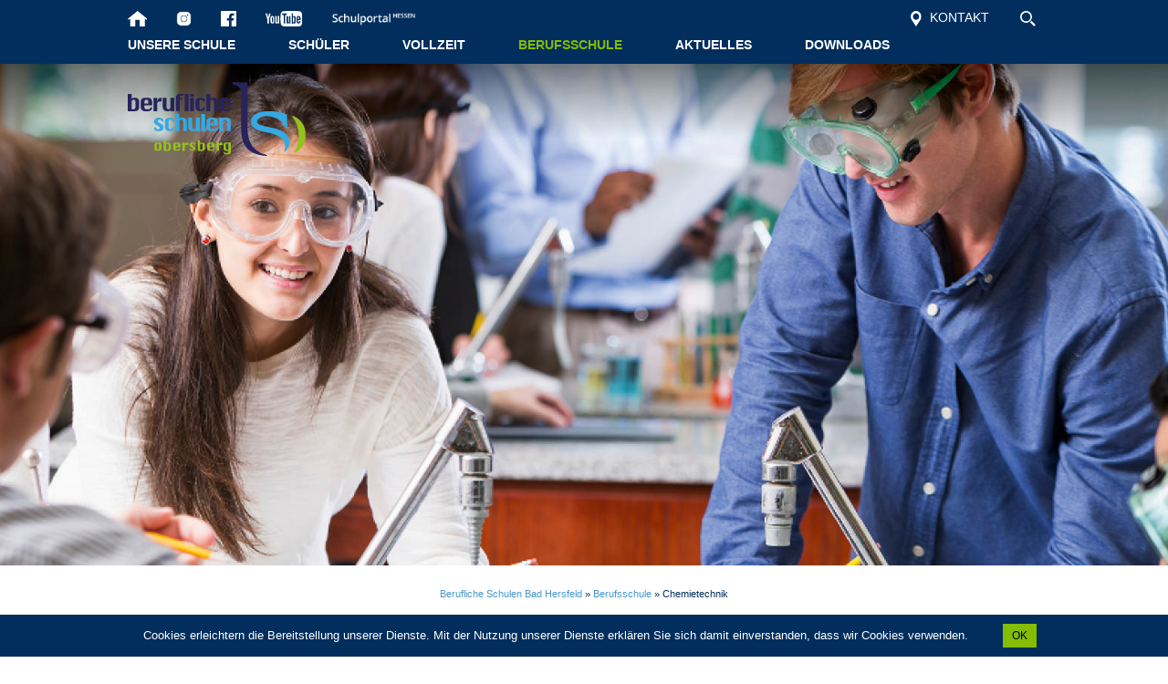

--- FILE ---
content_type: text/html; charset=UTF-8
request_url: https://www.bso-hef.de/berufsschule-chemietechnik.html
body_size: 11108
content:
<!DOCTYPE html>
<html lang="de">
<head>
<meta charset="UTF-8">
<title>Chemietechnik - Berufliche Schulen Bad Hersfeld &#40;BSO&#41;</title>
<base href="https://www.bso-hef.de/">
<meta name="robots" content="index,follow">
<meta name="description" content="">
<meta name="viewport" content="width=device-width, initial-scale=1.0">
<link rel="stylesheet" href="assets/css/reset.min.css,layout.min.css,colorbox.min.css,swipe.min.css,cook...-0062c1e9.css"><script src="assets/js/jquery.min.js,jquery-ui-tabs.js,core.js,cookiebar.min.js,mmenu.j...-02a7db1c.js"></script><style type="text/css" media="screen"><!-- .titelbild{background:url(files/berufsschule/titelbilder/header-chemietechnik.jpg)}--></style><link type="application/rss+xml" rel="alternate" href="http://bso.kunden.birdmedia.de/share/aktuelles.xml" title="Aktuelles"><link type="application/rss+xml" rel="alternate" href="http://bso.kunden.birdmedia.de/share/termine.xml" title="Termine"><link rel="icon" type="image/png" href="favicon-32x32.png" sizes="32x32" />
<link rel="icon" type="image/png" href="favicon-16x16.png" sizes="16x16" />
</head>
<body id="top">
<div id="wrapper">
<header id="header">
<div class="inside">
<!-- indexer::stop -->
<div class="sticky Fixed">
<div class="innen">
<div class="box-left">
<a title="Zur Startseite" href="https://www.bso-hef.de"><img src="files/template/home_icon.svg" alt="BSO"></a>
<a class="instagram" title="Zu instagram" href="https://www.instagram.com/bso_hersfeld/?hl=de" target="_blank"><img src="files/template/instagram-icon.png" alt="Zu instagram"></a>
<a class="facebook" title="Zu Facebook" href="https://de-de.facebook.com/Berufliche-Schulen-Obersberg-207414985953065/" target="_blank"><img src="files/template/facebook_icon.svg" alt="Zu Facebook"></a>
<a class="youtube" title="Zu YouTube" href="https://www.youtube.com/channel/UCaJCA1_zgzL6rOCfYLUMC_Q" target="_blank"><img src="files/template/youtube_icon.svg" alt="Zu YouTube"></a>
<a class="youtube" title="Zum Schulportal Hessen" href="https://login.schulportal.hessen.de/?i=9701" target="_blank"><img src="files/template/SchulportalHessen.png" alt="Zum Schulportal Hessen"></a>
</div>
<div class="box-right">
<a href="kontakt.html"><img src="files/template/kontakt_standort_icon.svg" alt="Map"> Kontakt</a>
<a href="suche.html"><img src="files/template/lupe_icon.svg" alt="Suche"></a>
</div>
<!-- indexer::stop -->
<nav class="mod_navigation desktop-menu block">
<a href="berufsschule-chemietechnik.html#skipNavigation26" class="invisible">Navigation überspringen</a>
<ul class="level_1 sf-menu">
<li class="startseite hidden first"><a href=""  class="startseite hidden first">Startseite</a></li>
<li class="submenu"><a href="imagefilm.html"  class="submenu">Unsere Schule</a>
<ul class="level_2">
<li class="first"><a href="imagefilm.html"  class="first">Imagefilm</a></li>
<li><a href="schulleitung.html" >Schulleitung</a></li>
<li><a href="verwaltung.html" >Verwaltung & Technik</a></li>
<li><a href="foerdervereine.html" >Fördervereine</a></li>
<li><a href="campus-obersberg.html" >Campus Obersberg</a></li>
<li class="last"><a href="zertifikate.html"  class="last">Zertifikate</a></li>
</ul>
</li>
<li class="submenu"><a href="bildungsnavigator.html"  class="submenu">Schüler</a>
<ul class="level_2">
<li class="submenu first"><a href="schueler/beratungssystem-und-beratungsangebote/sozialpaedagogische-foerderung.html"  class="submenu first">Beratungssystem und Beratungsangebote</a>
<ul class="level_3">
<li class="first"><a href="schueler/beratungssystem-und-beratungsangebote/sozialpaedagogische-foerderung.html"  class="first">Sozialpädagogische Förderung</a></li>
<li><a href="schueler/beratungssystem-und-beratungsangebote/streitschlichtung-konstruktive-konfliktbearbeitung.html" >Streitschlichtung</a></li>
<li><a href="schueler/beratungssystem-und-beratungsangebote/verbindungslehrer-innen.html" >Verbindungslehrer/-innen</a></li>
<li><a href="schueler/beratungssystem-und-beratungsangebote/schuelervertretung.html" >Schülervertretung &#40;SV&#41;</a></li>
<li><a href="schueler/beratungssystem-und-beratungsangebote/jugendmedienschutz.html" >Jugendmedienschutz</a></li>
<li><a href="schueler/beratungssystem-und-beratungsangebote/gewaltpraevention-und-beratung.html" >&#40;Sexualisierte&#41; Gewalterfahrung</a></li>
<li><a href="schueler/beratungssystem-und-beratungsangebote/suchtpraevention-und-beratung.html" >Suchtprävention und -beratung</a></li>
<li><a href="schueler/beratungssystem-und-beratungsangebote/unsere-beratungsgrundsaetze.html" >Berufsberatung</a></li>
<li class="last"><a href="schueler/beratungssystem-und-beratungsangebote/ausbildungsbegleitung-quabb.html"  class="last">Ausbildungsbegleitung &#40;QuABB&#41;</a></li>
</ul>
</li>
<li><a href="bildungsnavigator.html" >Bildungsnavigator</a></li>
<li class="submenu"><a href="berufs-und-arbeitspaedagogik-bap.html"  class="submenu">Zusätzliche Qualifikationsangebote</a>
<ul class="level_3">
<li class="first"><a href="berufs-und-arbeitspaedagogik-bap.html"  class="first">Berufs- und Arbeitspädagogik (BAP)</a></li>
<li><a href="europaeischer-computerfuehrerschein.html" >Europäischer Computerführerschein</a></li>
<li><a href="elektrofachkraft-fuer-festgelegte-taetigkeiten.html" >Elektrofachkraft für festgelegte Tätigkeiten</a></li>
<li><a href="fos-teilzeit.html" >FOS Teilzeit</a></li>
<li><a href="labview-academy.html" >LabVIEW Academy</a></li>
<li class="last"><a href="robcad-roboter-und-prozesssimulation.html"  class="last">RobCAD — Roboter- und Prozesssimulation</a></li>
</ul>
</li>
<li><a href="jobboerse.html" >Jobbörse</a></li>
<li class="last"><a href="projekte.html"  class="last">Projekte</a></li>
</ul>
</li>
<li class="submenu vzs"><a href="vollschulische-ausbildung.html"  class="submenu vzs">Vollzeit</a>
<ul class="level_2">
<li class="submenu first"><a href="berufsfachschule.html"  class="submenu first">Berufsfachschule</a>
<ul class="level_3">
<li class="first"><a href="berufsfachschule-elektrotechnik.html"  class="first">Elektrotechnik</a></li>
<li><a href="berufsfachschule-metalltechnik.html" >Metalltechnik</a></li>
<li><a href="berufsfachschule-ernaehrung-hauswirtschaft.html" >Ernährung / Hauswirtschaft</a></li>
<li><a href="berufsfachschule-medizinisch-technische-und-krankenpflegerische-berufe.html" >Medizinisch-technische und krankenpflegerische Berufe</a></li>
<li class="last"><a href="berufsfachschule-sozialpflegerische-und-sozialpaedagogische-berufe.html"  class="last">Sozialpflegerische und sozialpädagogische Berufe</a></li>
</ul>
</li>
<li><a href="bildungsgaenge-zur-berufsvorbereitung.html" >Bildungsgänge zur Berufsvorbereitung</a></li>
<li><a href="fachoberschule-gesundheit.html" >Fachoberschule Gesundheit</a></li>
<li class="submenu vzs"><a href="fachoberschule-technik.html"  class="submenu vzs">Fachoberschule Technik</a>
<ul class="level_3">
<li class="first"><a href="fachoberschule-informationstechnik.html"  class="first">FOS Informationstechnik</a></li>
<li><a href="fachoberschule-elektrotechnik.html" >FOS Elektrotechnik</a></li>
<li><a href="fachoberschule-mechatronik.html" >FOS Mechatronik</a></li>
<li class="vzs last"><a href="fachoberschule-maschinenbau.html"  class="vzs last">FOS Maschinenbau</a></li>
</ul>
</li>
<li class="submenu"><a href="fachschule-fuer-sozialwesen/fachschule-fuer-sozialwesen-in-heimboldshausen.html"  class="submenu">Fachschule für Sozialwesen</a>
<ul class="level_3">
<li class="first"><a href="fachschule-fuer-sozialwesen/fachschule-fuer-sozialwesen-in-heimboldshausen.html"  class="first">Fachschule für Sozialwesen</a></li>
<li class="last"><a href="BA-Studium-in-Kooperation.html"  class="last">Soziale Arbeit & Management &#40;B.A.&#41; &#40;Studium in Kooperation&#41;</a></li>
</ul>
</li>
<li class="submenu"><a href="fachschule-fuer-technik.html"  class="submenu">Fachschule für Technik</a>
<ul class="level_3">
<li class="first"><a href="fachschule-automatisierung-und-prozessleittechnik.html"  class="first">Automatisierung- und Prozessleittechnik</a></li>
<li><a href="fachschule-energietechnik-und-prozessautomatisierung.html" >Energietechnik und Prozessautomatisierung</a></li>
<li><a href="fachschule-computersystem-und-netzwerktechnik.html" >Computersystem- und Netzwerktechnik</a></li>
<li><a href="fachschule-fertigungsautomatisierung-und-robotik.html" >Fertigungsautomatisierung und Robotik</a></li>
<li class="last"><a href="fachschule-informations-und-kommunikationstechnik.html"  class="last">Informations- und Kommunikationstechnik</a></li>
</ul>
</li>
<li><a href="hoehere-berufsfachschule-fuer-sozialassistenz.html" >Höhere Berufsfachschule für Sozialassistenz</a></li>
<li class="last"><a href="intea.html"  class="last">InteA</a></li>
</ul>
</li>
<li class="submenu trail"><a href="berufsschule.html"  class="submenu trail">Berufsschule</a>
<ul class="level_2">
<li class="sibling first"><a href="berufsschule-bergbautechnik.html"  class="sibling first">Bergbautechnik</a></li>
<li class="active"><a href="berufsschule-chemietechnik.html"  class="active">Chemietechnik</a></li>
<li class="sibling"><a href="berufsschule-elektrotechnik.html"  class="sibling">Elektrotechnik</a></li>
<li class="sibling"><a href="berufsschule-fleischerhandwerk.html"  class="sibling">Fleischerhandwerk</a></li>
<li class="sibling"><a href="berufsschule-gastronomie.html"  class="sibling">Gastronomie</a></li>
<li class="sibling"><a href="berufsschule-gesundheit.html"  class="sibling">Gesundheit</a></li>
<li class="sibling"><a href="berufsschule-kfz-technik.html"  class="sibling">KFZ-Technik</a></li>
<li class="sibling"><a href="berufsschule-koerperpflege.html"  class="sibling">Körperpflege</a></li>
<li class="sibling last"><a href="berufsschule-metalltechnik.html"  class="sibling last">Metalltechnik</a></li>
</ul>
</li>
<li class="submenu"><a href="news_medienberichte.html"  class="submenu">Aktuelles</a>
<ul class="level_2">
<li class="first"><a href="news_medienberichte.html"  class="first">News + Medienberichte</a></li>
<li><a href="termine.html" >Termine</a></li>
<li class="last"><a href="vertretungsplan.html"  class="last">Vertretungsplan</a></li>
</ul>
</li>
<li class="hidden kontaktseite"><a href="kontakt.html"  class="hidden kontaktseite">Kontakt</a></li>
<li class="hidden"><a href="suche.html"  class="hidden">Suche</a></li>
<li class="last"><a href="downloads.html"  class="last">Downloads</a></li>
<li class="hidden"><a href="datenschutz.html"  class="hidden">Datenschutz</a></li>
<li class="hidden last"><a href="impressum.html"  class="hidden last">Impressum</a></li>
</ul>
<span id="skipNavigation26" class="invisible"></span>
</nav>
<!-- indexer::continue -->
<div class="clear nomobile"></div>
<a id="nav-icon" class="mobbtn" href="#mobmenu"><span></span><span></span><span></span><span></span><p>MENÜ</p></a>
</div>
</div>
<div class="logobox"><a title="Berufliche Schulen Obersberg" class="logo" href="https://www.bso-hef.de"><img alt="Berufliche Schulen Obersberg" src="files/template/logo-bso.svg"></a></div>
<!-- indexer::continue -->
<div class="titelbild"></div>            </div>
</header>
<div id="container">
<main id="main">
<div class="inside">
<!-- indexer::stop -->
<div class="mod_breadcrumb block">
<div class="inner-wrapper">
<ul>
<li class="first"><a href="" title="Berufliche Schulen Bad Hersfeld &#40;BSO&#41;">Berufliche Schulen Bad Hersfeld</a> »</li>
<li><a href="berufsschule.html" title="Berufsschule">Berufsschule</a> »</li>
<li class="active last">Chemietechnik </li>
</ul>
</div>
</div>
<!-- indexer::continue -->
<div class="mod_article block" id="article-57">
<div class="ce_text block">
<div class="inner-wrapper">
<h1>Berufsschule für Chemietechnik</h1>
</div>
<div class="inner-wrapper spalten">
<p>Die Chemieindustrie hat in Deutschland eine lange Tradition. Ihre Produkte sind z.B. Lösungsmittel, Waschmittel, Dünger, Baustoffe aber auch Kunststoffe und Kosmetika. An der Herstellung dieser Produkte hat der <strong>Chemikant</strong> einen entscheidenden Anteil.</p>
<p>In der Produktion kommen meist verfahrenstechnische Grundoperationen zur Anwendung: <br>Heizen, Kühlen, Destillieren, Sortieren, Klassieren und Mischen</p>
<p>Die eingesetzten Anlagen sind oftmals digitalisiert und werden z.B. mit Tablets bedient. Kleine Reparaturen an der Produktionsanlage führt der Chemikant selbst aus. Dazu braucht er auch heute noch handwerkliche Grundfähigkeiten und muss den Schraubenschlüssel selbst in die Hand nehmen. Im Sinne von Nachhaltigkeit achtet der Chemikant bei all seinem Tun auf die Arbeitssicherheit und die Umwelt.</p>
</div>
</div>
<h2 class="ce_headline">
Allgemeine Informationen</h2>
<div class="inner-wrapper">
<section class="ce_accordionSingle ce_accordion ce_text block">
<div class="toggler">
Mir wird geboten  </div>
<div class="accordion">
<div>
<ul>
<li>eine Berufsausbildung in Zusammenarbeit mit dem Ausbildungsbetrieb zum/zur Chemikant/in</li>
<li>Unterricht nach dem Lernfeldkonzept in den modern ausgestatteten Unterrichtsräumen an der Außenstelle Philippsthal-Heimboldshausen</li>
</ul>
</div>
</div>
</section>
</div><div class="inner-wrapper">
<section class="ce_accordionSingle ce_accordion ce_text block">
<div class="toggler">
Ich bringe mit  </div>
<div class="accordion">
<div>
<ul>
<li>Freude am Umgang mit technischen Geräten und Anlagen</li>
<li>Interesse an den Fächern Chemie, Physik und Mathematik</li>
<li>mindestens den Hauptschulabschluss</li>
</ul>
</div>
</div>
</section>
</div><div class="inner-wrapper">
<section class="ce_accordionSingle ce_accordion ce_text block">
<div class="toggler">
Mich erwartet  </div>
<div class="accordion">
<div>
<ul>
<li>Unterricht in Blockform, d.h. eine Woche Berufsschule, zwei Wochen Ausbildungsbetrieb</li>
<li>die Einteilung des Unterrichts in Lernfelder (mit Ausnahme der Fächer Deutsch, Englisch und Politik/ Wirtschaft)</li>
<li>ein berufsbezogener Unterricht, in dem auch Deutsch und/oder Englisch, Politik/Wirtschaft, Religion und Sport enthalten sind</li>
<li>Lernfeldunterricht in den folgenden attraktiven Schwerpunkten:
<ul>
<li>Chemie</li>
<li>Verfahrenstechnik</li>
<li>Elektrotechnik mit Mess-, Steuer- und Regeltechnik</li>
<li>Metalltechnik</li>
</ul>
</li>
<li>eine interessante Exkursion zur ACHEMA nach Frankfurt am Main, einer weltweiten Leitmesse für Chemietechnik</li>
</ul>
</div>
</div>
</section>
</div><div class="inner-wrapper">
<section class="ce_accordionSingle ce_accordion ce_text block">
<div class="toggler">
Zusätzlich kann ich  </div>
<div class="accordion">
<div>
<ul>
<li>bei entsprechenden Leistungen die Ausbildung um ein halbes Jahr verkürzen</li>
<li>bei entsprechendem Notenbild gleichzeitig mit erfolgreichem Abschluss der Berufsschule den Mittleren Bildungsabschluss anerkannt bekommen</li>
<li>mich durch einen zweijährigen Zusatzunterricht (6 Stunden am Samstag) auf die Prüfung zum Erwerb der Fachhochschulreife vorbereiten</li>
</ul>
</div>
</div>
</section>
</div><div class="inner-wrapper">
<section class="ce_accordionSingle ce_accordion ce_text block">
<div class="toggler">
Mit dem Abschluss kann ich  </div>
<div class="accordion">
<div>
<ul>
<li>als Facharbeiter/in eine anspruchsvolle Tätigkeit in einem Industriebetrieb aufnehmen</li>
<li>ein eigenes Einkommen erzielen</li>
<li>mich zum/zur Techniker/in, Industriemeister/in oder zum/zur Technischen Betriebswirt/in weiterqualifizieren</li>
<li>die Form B der Fachoberschule besuchen, die innerhalb nur eines Jahres zur Fachhochschulreife führt und mir so ein Studium ermöglicht</li>
</ul>
</div>
</div>
</section>
</div>
<div class="ce_gallery bg-grau block">
<div class="inner-wrapper">
<h2>Einblicke in den Beruf</h2>
</div>
<div class="inner-wrapper">
<ul class="cols_4">
<li class="row_0 row_first even col_0 col_first">
<figure class="image_container">
<a href="files/berufsschule/chemietechnik/galerie/DSC_3952b.jpg" data-lightbox="lb499">
<img src="assets/images/e/DSC_3952b-74d128b6.jpg" width="240" height="240"
alt='Bild-Vorschau'
>
</a>
</figure>
</li>
<li class="row_0 row_first even col_1">
<figure class="image_container">
<a href="files/berufsschule/chemietechnik/galerie/DSC_1920b.jpg" data-lightbox="lb499">
<img src="assets/images/5/DSC_1920b-154904f0.jpg" width="240" height="240"
alt='Bild-Vorschau'
>
</a>
</figure>
</li>
<li class="row_0 row_first even col_2">
<figure class="image_container">
<a href="files/berufsschule/chemietechnik/galerie/DSC_1908b.jpg" data-lightbox="lb499">
<img src="assets/images/3/DSC_1908b-ddbe9acd.jpg" width="240" height="240"
alt='Bild-Vorschau'
>
</a>
</figure>
</li>
<li class="row_0 row_first even col_3 col_last">
<figure class="image_container">
<a href="files/berufsschule/chemietechnik/galerie/lab-1825276_1920.jpg" data-lightbox="lb499">
<img src="assets/images/e/lab-1825276_1920-1420400a.jpg" width="240" height="240"
alt='Bild-Vorschau'
>
</a>
</figure>
</li>
<li class="row_1 row_last odd col_0 col_first">
<figure class="image_container">
<a href="files/berufsschule/chemietechnik/galerie/DSC_3954b.jpg" data-lightbox="lb499">
<img src="assets/images/8/DSC_3954b-7a898cd2.jpg" width="240" height="240"
alt='Bild-Vorschau'
>
</a>
</figure>
</li>
<li class="row_1 row_last odd col_1">
<figure class="image_container">
<a href="files/berufsschule/chemietechnik/galerie/DSC_3928b.jpg" data-lightbox="lb499">
<img src="assets/images/e/DSC_3928b-8b1ef237.jpg" width="240" height="240"
alt='Bild-Vorschau'
>
</a>
</figure>
</li>
<li class="row_1 row_last odd col_2">
<figure class="image_container">
<a href="files/berufsschule/chemietechnik/galerie/DSC_3998b.jpg" data-lightbox="lb499">
<img src="assets/images/5/DSC_3998b-3822f710.jpg" width="240" height="240"
alt='Bild-Vorschau'
>
</a>
</figure>
</li>
</ul>
</div>
</div>
<div class="ce_downloads block">
<div class="inner-wrapper">
<h2>Download Unterlagen</h2>
</div>
<div class="inner-wrapper">
<a href="berufsschule-chemietechnik.html?file=files/downloads/berufsschule/2025_2026%20Berufsschultage.pdf" title="Die Datei 2025_2026 Berufsschultage.pdf herunterladen" type="application/pdf"><img src="assets/contao/images/iconPDF.svg" width="18" height="18" alt="" class="mime_icon"> 2025_2026 Berufsschultage.pdf <span class="size">(21,2 KiB)</span></a>
<a href="berufsschule-chemietechnik.html?file=files/blockplaene/2025_2026%20Blockplan%20AM%2BBT%2BIM%2BChem%2BPFC.pdf&amp;cid=500" title="Die Datei 2025_2026 Blockplan AM+BT+IM+Chem+PFC.pdf herunterladen" type="application/pdf"><img src="assets/contao/images/iconPDF.svg" width="18" height="18" alt="" class="mime_icon"> 2025_2026 Blockplan AM+BT+IM+Chem+PFC.pdf <span class="size">(164,5 KiB)</span></a>
<a href="berufsschule-chemietechnik.html?file=files/downloads/berufsschule/Berufsschule%20Anmeldung.pdf" title="Die Datei Berufsschule Anmeldung.pdf herunterladen" type="application/pdf"><img src="assets/contao/images/iconPDF.svg" width="18" height="18" alt="" class="mime_icon"> Berufsschule Anmeldung <span class="size">(421,8 KiB)</span></a>
</div>
</div>
<!-- indexer::stop -->
<div class="ce_form kontaktformular bg-grau block">
<h2>Kontakt</h2>
<form method="post" enctype="application/x-www-form-urlencoded">
<div class="formbody">
<input type="hidden" name="FORM_SUBMIT" value="auto_form_5">
<input type="hidden" name="REQUEST_TOKEN" value="">
<div class="spalte-links">
<div class="ce_text ansprechpartner block">
<div class="inner-wrapper spalten">
<figure class="image_container float_above">
<img src="assets/images/0/Seitz-c17b516e.jpg" width="150" height="150"
alt='Uwe Seitz'
title="Uwe Seitz">
</figure>
<h3>Ansprechpartner</h3>
<p><strong>Uwe Seitz<br></strong>Abteilungsleiter</p>
<p><img src="files/template/telefon_icon_blau.svg" alt="Telefon" width="15" height="15"> 06621 - 40093317</p>  </div>
</div>
</div>
<div class="spalte-rechts">
<div class="widget widget-text mandatory">
<label for="ctrl_38" class="mandatory">
<span class="invisible">Pflichtfeld </span>Vorname<span class="mandatory">*</span>
</label>
<input aria-label="Vorname" type="text" name="vorname" id="ctrl_38" class="text mandatory" value="" required placeholder="Vor- und Nachname*">
</div>
<div class="widget widget-text feld-rechts mandatory">
<label for="ctrl_39" class="feld-rechts mandatory">
<span class="invisible">Pflichtfeld </span>E-Mail-Adresse<span class="mandatory">*</span>
</label>
<input aria-label="E-Mail-Adresse" type="email" name="email" id="ctrl_39" class="text feld-rechts mandatory" value="" required placeholder="E-Mail-Adresse*">
</div>
<div class="widget widget-textarea mandatory">
<label for="ctrl_40" class="mandatory">
<span class="invisible">Pflichtfeld </span>Nachricht<span class="mandatory">*</span>
</label>
 <textarea aria-label="Nachricht" name="nachricht" id="ctrl_40" class="textarea mandatory" rows="4" cols="40" required placeholder="Nachricht*"></textarea>
</div>
<div class="widget widget-checkbox mandatory">
<fieldset id="ctrl_41" class="checkbox_container mandatory">
<legend>
<span class="invisible">Pflichtfeld </span>Datenschutz<span class="mandatory">*</span>
</legend>
<input type="hidden" name="datenschutz" value="">
<span><input type="checkbox" name="datenschutz" id="opt_41_0" class="checkbox" value="akzeptiert" required> <label id="lbl_41_0" for="opt_41_0">Ihre Angaben werden vertraulich behandelt. Weitere Informationen finden Sie in unserer <a href="datenschutz.html" target="_blank">Datenschutzerklärung</a>.</label></span>
</fieldset>
</div>
<div class="widget widget-captcha mandatory">
<label for="ctrl_42">
<span class="invisible">Pflichtfeld </span>Spam-Schutz<span class="mandatory">*</span>
</label>
<input type="text" name="captcha_42" id="ctrl_42" class="captcha mandatory" value="" aria-describedby="captcha_text_42" maxlength="2" required>
<span id="captcha_text_42" class="captcha_text">&#66;&#x69;&#116;&#x74;&#101;&#x20;&#114;&#x65;&#99;&#x68;&#110;&#x65;&#110;&#x20;&#83;&#x69;&#101;&#x20;&#50;&#x20;&#112;&#x6C;&#117;&#x73;&#32;&#x39;&#46;</span>
<input type="hidden" name="captcha_42_hash" value="">
<div style="display:none">
<label for="ctrl_42_hp">Do not fill in this field</label>
<input type="text" name="captcha_42_name" id="ctrl_42_hp" value="">
</div>
<script>(function(){var e=document.getElementById('ctrl_42'),p=e.parentNode,f=p.parentNode;if(f.classList.contains('widget-captcha')||'fieldset'===f.nodeName.toLowerCase()&&1===f.children.length){p=f}
e.required=!1;p.style.display='none';setTimeout(()=>{fetch("\/_contao\/captcha\/de").then(r=>r.json()).then(d=>{e.value=d.sum;e.form.elements.captcha_42_hash.value=d.hash;document.getElementById('captcha_text_42').textContent=d.question})},5000)})()</script>
</div>
<div class="widget widget-submit">
<button type="submit" id="ctrl_43" class="submit">Senden</button>
</div>
</div>
<div class="clear"></div>    </div>
</form>
</div>
<!-- indexer::continue -->
</div>
<div class="ce_sliderStart inner-wrapper testimonial block">
<div class="content-slider" data-config="6000,2000,0,1">
<div class="slider-wrapper">
<div class="ce_text block">
<div class="inner-wrapper spalten">
<figure class="image_container float_left" style="margin-right:30px;">
<img src="files/testimonials/testimonial2.jpg" width="450" height="590"
alt='Bild-Vorschau'
>
</figure>
<h3>»Gestern Schüler, heute Lehrer. Ich kenne die Schule jetzt aus beiden Perspektiven und ich bin gerne hier. Damals wie heute!«</h3>
<p>Johannes S.<br>Lehrer für Metalltechnik an den Beruflichen Schulen Bad Hersfeld</p>
<p><a href="vollschulische-ausbildung.html">Vollschulische Ausbildung</a></p>  </div>
</div>
<div class="ce_text block">
<div class="inner-wrapper spalten">
<figure class="image_container float_left" style="margin-right:30px;">
<img src="files/testimonials/testimonial-kurt-m.jpg" width="410" height="590"
alt='Bild-Vorschau'
>
</figure>
<h3>»Durch die Fachoberschule Elektrotechnik an der BSO wurde ich hervorragend auf mein Ingenieurstudium vorbereitet - auch ohne Mathe-Leistungskurs!«</h3>
<p>Fabian K.<br>Elektrotechnik-Ingenieur</p>
<p><a href="fachoberschule-technik.html">Fachoberschule Technik</a> <a href="fachoberschule-gesundheit.html">Fachoberschule Gesundheit</a></p>  </div>
</div>
<div class="ce_text block">
<div class="inner-wrapper spalten">
<figure class="image_container float_left" style="margin-right:30px;">
<img src="files/testimonials/testimonial1.jpg" width="450" height="590"
alt='Bild-Vorschau'
>
</figure>
<h3>»An der BSO konnte ich während meiner Ausbildung zur Zahnmedizinischen Fachangestellten wertvolle Erfahrungen für mein Studium sammeln!«</h3>
<p>Chantee R.<br>Studentin der Zahnmedizin</p>
<p><a href="berufsschule.html">Berufsschulangebote</a></p>  </div>
</div>
<div class="ce_text block">
<div class="inner-wrapper spalten">
<figure class="image_container float_left" style="margin-right:30px;">
<img src="files/testimonials/testimonial-jens-m.jpg" width="450" height="590"
alt='Bild-Vorschau'
>
</figure>
<h3>»Damals wusste ich nicht, in welche Richtung es bei mir gehen sollte. Dank der Berufsorientierung an der BSO hatte ich dann mein Ausbildungsziel vor Augen!«</h3>
<p>Jens B.<br>Hotelfachmann</p>
<p><a href="bildungsnavigator.html">Zum Bildungsnavigator</a></p>  </div>
</div>
<div class="ce_text block">
<div class="inner-wrapper spalten">
<figure class="image_container float_left" style="margin-right:30px;">
<img src="files/testimonials/testimonial-anna-m.jpg" width="410" height="590"
alt='Bild-Vorschau'
>
</figure>
<h3>»Die Fachschule für Sozialwesen hat mir auch mit über 30 noch den Quereinstieg in meinen Traumberuf ermöglicht!«</h3>
<p>Stefanie F.<br>Staatlich anerkannte Erzieherin</p>
<p><a href="fachschule-fuer-sozialwesen/fachschule-fuer-sozialwesen-in-heimboldshausen.html">Fachschule für Sozialwesen</a></p>  </div>
</div>
</div>
</div>
<nav class="slider-control">
<a href="#" class="slider-prev">Zurück</a>
<span class="slider-menu"></span>
<a href="#" class="slider-next">Vorwärts</a>
</nav>
</div>
<div class="ce_text bildleiste block">
<div class="inner-wrapper spalten">
<p><a title="Digitale Schule" href="zertifikate.html"><img src="files/logos/logo%20digitale%20schule.png" alt="Digitale Schule" width="201" height="119"></a>&nbsp;<a title="MINT" href="zertifikate.html"><img src="files/logos/mint-logo-2013-2016-2019.jpg" alt="MINT freundliche Schule" width="233" height="117"></a>&nbsp; <a href="zertifikate.html"><img src="files/logos/nachhaltigkeit-lernen-logo.png" alt="Nachhaltigkeit lernen" width="61" height="141"></a>&nbsp; <a href="zertifikate.html"><img src="files/logos/umweltschule-logo.png" alt="Umweltschule" width="233" height="98"></a>&nbsp;<img src="files/logos/eu-zukunft-logo.png" alt="Gefördert von der Europäischen Union" width="326" height="45"></p>
</div>
</div>
</div>
</main>
</div>
<footer id="footer">
<div class="inside">
<!-- indexer::stop -->
<div class="footer-top">
<a href="kontakt.html" title="Kontakt" class="hidden kontaktseite">Kontakt</a><a href="datenschutz.html" title="Datenschutz" class="hidden">Datenschutz</a><a href="impressum.html" title="Impressum" class="hidden">Impressum</a><a href="zertifikate.html" title="Zertifikate">Zertifikate</a>
</div>
<div class="spalte spalte1">
<h3>Themen</h3>
<p><a href="vollschulische-ausbildung.html" title="Bildungsangebote der BSO im Vollzeitbereich" class="vzs">Vollzeit</a></p>
<p><a href="berufsschule.html" title="Berufsschule">Berufsschule</a></p>
<p><a href="bildungsnavigator.html" title="Bildungsnavigator">Bildungsnavigator</a></p>
<p><a href="jobboerse.html" title="Jobbörse">Jobbörse</a></p>
<p><a href="vertretungsplan.html" title="Vertretungsplan">Vertretungsplan</a></p>
<p></p>
</div>
<div class="spalte spalte2">
<h3>Bad Hersfeld</h3>
<p><strong>Berufliche Schulen Bad Hersfeld</strong></p>
<p class="adresse">Am Obersberg <br>36251 Bad Hersfeld</p>
<p class="telefon">Telefon 06621 - 400930<br>Telefax 06621 - 40093344</p>
<p class="email"><a href="mailto:beruflicheschulen@bso-hef.de">beruflicheschulen[at]bso-hef.de</a></p>
</div>
<div class="spalte spalte3">
<h3>Heimbolds&shy;hausen</h3>
<p><strong>Außenstelle Heimboldshausen</strong></p>
<p class="adresse">Lindenstraße 15<br>36269 Philippsthal</p>
<p class="telefon">Telefon 06620 - 416<br>Telefax 06620 - 8541</p>
<p class="email"><a href="mailto:aussenstelle@bso-hef.de">aussenstelle[at]bso-hef.de</a></p>
</div>
<div class="spalte spalte4">
<h3>Heimbolds&shy;hausen</h3>
<p><strong>Außenstelle Heimboldshausen</strong></p>
<p class="adresse">Rhönstraße 11<br>36269 Philippsthal </p>
<p class="telefon">Telefon 06620 - 222<br>Telefax 06620 - 918916 </p>
<p class="email"><a href="mailto:aussenstelle@bso-hef.de">aussenstelle[at]bso-hef.de</a></p>
</div>
<div class="clear"></div>
<div class="footer-bottom">
© Berufliche Schulen Bad Hersfeld 2026
</div>
<!-- <div class="footer-bottom" style="display:block; text-align:left; float:left;">© Berufliche Schulen Bad Hersfeld &#123;&#123;date::Y&#125;&#125;</div>
<div class="footer-bottom" style="display:block; text-align:right;">gefördert durch <img height="22px" src="files/logos/eu-zukunft-logo.pngl"></div>
-->
<!-- indexer::continue -->            </div>
</footer>
</div>
<script src="assets/colorbox/js/colorbox.min.js?v=1.6.6"></script>
<script>jQuery(function($){$('a[data-lightbox]').map(function(){$(this).colorbox({loop:!1,rel:$(this).attr('data-lightbox'),maxWidth:'95%',maxHeight:'95%'})})})</script>
<script src="assets/jquery-ui/js/jquery-ui.min.js?v=1.13.2"></script>
<script>jQuery(function($){$(document).accordion({active:!1,heightStyle:'content',header:'.toggler',collapsible:!0,create:function(event,ui){ui.header.addClass('active');$('.toggler').attr('tabindex',0)},activate:function(event,ui){ui.newHeader.addClass('active');ui.oldHeader.removeClass('active');$('.toggler').attr('tabindex',0)}})})</script>
<script>(function($){$('section.ce_tabs').tabs()})(jQuery)</script>
<script src="assets/swipe/js/swipe.min.js?v=2.2.1"></script>
<script>(function(){var e=document.querySelectorAll('.content-slider, .slider-control'),c,i;for(i=0;i<e.length;i+=2){c=e[i].getAttribute('data-config').split(',');new Swipe(e[i],{'auto':parseInt(c[0]),'speed':parseInt(c[1]),'startSlide':parseInt(c[2]),'continuous':parseInt(c[3]),'menu':e[i+1]})}})()</script>
<script>(function(){var p=document.querySelector('p.error')||document.querySelector('p.confirm');if(p){p.scrollIntoView()}})()</script>
<script>document.addEventListener("DOMContentLoaded",function(){const menu=document.querySelector('#mobmenu');if(null!==menu&&0===menu.querySelectorAll('li.active').length){const trails=menu.querySelectorAll('li.trail');if(0<trails.length){trails.item(trails.length-1).classList.add('active')}}
new Mmenu('#mobmenu',{"navbar":{"title":"Men\u00fc"},"offCanvas":{"position":"right-front"},"theme":"white","counters":{"add":!0}},{"classNames":{"selected":"active"}})})</script>
<script src="files/js/superfish.js?v=a47612f2"></script>
<script>(function($){$("ul.sf-menu").superfish({hoverClass:'sfHover',delay:100,speed:'fast',speedOut:'fast'})})(jQuery)
jQuery(document).ready(function($){var offset=450,offset_opacity=3000,scroll_top_duration=700,$back_to_top=$('.btn-top');$(window).scroll(function(){($(this).scrollTop()>offset)?$back_to_top.addClass('btn-top-visible'):$back_to_top.removeClass('btn-top-visible btn-top-fade-out');if($(this).scrollTop()>offset_opacity){$back_to_top.addClass('btn-top-fade-out')}});$back_to_top.on('click',function(event){event.preventDefault();$('body,html').animate({scrollTop:0,},scroll_top_duration)})});document.getElementById('nav-icon').onclick=function(){this.classList.toggle('open')}
$('#mobmenu').on('closing.mm',function(){document.getElementById('nav-icon').classList.toggle('open')})</script>
<script>$(document).ready(function(){$('#cboxNext').attr('aria-label','Nächstes Bild');$('#cboxPrevious').attr('aria-label','Vorheriges Bild');$('#cboxSlideshow').attr('aria-label','Slideshow starten')})</script>
<script type="application/ld+json">
{
    "@context": "https:\/\/schema.org",
    "@graph": [
        {
            "@type": "WebPage"
        },
        {
            "@id": "#\/schema\/image\/6aa680f6-9a5d-11e8-a8a8-00248c668a62",
            "@type": "ImageObject",
            "contentUrl": "assets\/images\/e\/DSC_3952b-74d128b6.jpg"
        },
        {
            "@id": "#\/schema\/image\/6a91700a-9a5d-11e8-a8a8-00248c668a62",
            "@type": "ImageObject",
            "contentUrl": "assets\/images\/5\/DSC_1920b-154904f0.jpg"
        },
        {
            "@id": "#\/schema\/image\/6a917023-9a5d-11e8-a8a8-00248c668a62",
            "@type": "ImageObject",
            "contentUrl": "assets\/images\/3\/DSC_1908b-ddbe9acd.jpg"
        },
        {
            "@id": "#\/schema\/image\/6ac7dbbb-9a5d-11e8-a8a8-00248c668a62",
            "@type": "ImageObject",
            "contentUrl": "assets\/images\/e\/lab-1825276_1920-1420400a.jpg"
        },
        {
            "@id": "#\/schema\/image\/6ab8ffd0-9a5d-11e8-a8a8-00248c668a62",
            "@type": "ImageObject",
            "contentUrl": "assets\/images\/8\/DSC_3954b-7a898cd2.jpg"
        },
        {
            "@id": "#\/schema\/image\/6aa68101-9a5d-11e8-a8a8-00248c668a62",
            "@type": "ImageObject",
            "contentUrl": "assets\/images\/e\/DSC_3928b-8b1ef237.jpg"
        },
        {
            "@id": "#\/schema\/image\/6ab8ffb7-9a5d-11e8-a8a8-00248c668a62",
            "@type": "ImageObject",
            "contentUrl": "assets\/images\/5\/DSC_3998b-3822f710.jpg"
        }
    ]
}
</script>
<script type="application/ld+json">
{
    "@context": "https:\/\/schema.contao.org",
    "@graph": [
        {
            "@type": "Page",
            "fePreview": false,
            "groups": [],
            "noSearch": false,
            "pageId": 73,
            "protected": false,
            "title": "Chemietechnik"
        }
    ]
}
</script>
<!-- indexer::stop -->
<nav class="mod_mmenu" id="mobmenu">
<ul class="level_1">
<li class="startseite hidden first"><a href=""  class="startseite hidden first">Startseite</a></li>
<li class="submenu"><a href="imagefilm.html"  class="submenu">Unsere Schule</a>
<ul class="level_2">
<li class="first"><a href="imagefilm.html"  class="first">Imagefilm</a></li>
<li><a href="schulleitung.html" >Schulleitung</a></li>
<li><a href="verwaltung.html" >Verwaltung & Technik</a></li>
<li><a href="foerdervereine.html" >Fördervereine</a></li>
<li><a href="campus-obersberg.html" >Campus Obersberg</a></li>
<li class="last"><a href="zertifikate.html"  class="last">Zertifikate</a></li>
</ul>
</li>
<li class="submenu"><a href="bildungsnavigator.html"  class="submenu">Schüler</a>
<ul class="level_2">
<li class="submenu first"><a href="schueler/beratungssystem-und-beratungsangebote/sozialpaedagogische-foerderung.html"  class="submenu first">Beratungssystem und Beratungsangebote</a>
<ul class="level_3">
<li class="first"><a href="schueler/beratungssystem-und-beratungsangebote/sozialpaedagogische-foerderung.html"  class="first">Sozialpädagogische Förderung</a></li>
<li><a href="schueler/beratungssystem-und-beratungsangebote/streitschlichtung-konstruktive-konfliktbearbeitung.html" >Streitschlichtung</a></li>
<li><a href="schueler/beratungssystem-und-beratungsangebote/verbindungslehrer-innen.html" >Verbindungslehrer/-innen</a></li>
<li><a href="schueler/beratungssystem-und-beratungsangebote/schuelervertretung.html" >Schülervertretung &#40;SV&#41;</a></li>
<li><a href="schueler/beratungssystem-und-beratungsangebote/jugendmedienschutz.html" >Jugendmedienschutz</a></li>
<li><a href="schueler/beratungssystem-und-beratungsangebote/gewaltpraevention-und-beratung.html" >&#40;Sexualisierte&#41; Gewalterfahrung</a></li>
<li><a href="schueler/beratungssystem-und-beratungsangebote/suchtpraevention-und-beratung.html" >Suchtprävention und -beratung</a></li>
<li><a href="schueler/beratungssystem-und-beratungsangebote/unsere-beratungsgrundsaetze.html" >Berufsberatung</a></li>
<li class="last"><a href="schueler/beratungssystem-und-beratungsangebote/ausbildungsbegleitung-quabb.html"  class="last">Ausbildungsbegleitung &#40;QuABB&#41;</a></li>
</ul>
</li>
<li><a href="bildungsnavigator.html" >Bildungsnavigator</a></li>
<li class="submenu"><a href="berufs-und-arbeitspaedagogik-bap.html"  class="submenu">Zusätzliche Qualifikationsangebote</a>
<ul class="level_3">
<li class="first"><a href="berufs-und-arbeitspaedagogik-bap.html"  class="first">Berufs- und Arbeitspädagogik (BAP)</a></li>
<li><a href="europaeischer-computerfuehrerschein.html" >Europäischer Computerführerschein</a></li>
<li><a href="elektrofachkraft-fuer-festgelegte-taetigkeiten.html" >Elektrofachkraft für festgelegte Tätigkeiten</a></li>
<li><a href="fos-teilzeit.html" >FOS Teilzeit</a></li>
<li><a href="labview-academy.html" >LabVIEW Academy</a></li>
<li class="last"><a href="robcad-roboter-und-prozesssimulation.html"  class="last">RobCAD — Roboter- und Prozesssimulation</a></li>
</ul>
</li>
<li><a href="jobboerse.html" >Jobbörse</a></li>
<li class="last"><a href="projekte.html"  class="last">Projekte</a></li>
</ul>
</li>
<li class="submenu vzs"><a href="vollschulische-ausbildung.html"  class="submenu vzs">Vollzeit</a>
<ul class="level_2">
<li class="submenu first"><a href="berufsfachschule.html"  class="submenu first">Berufsfachschule</a>
<ul class="level_3">
<li class="first"><a href="berufsfachschule-elektrotechnik.html"  class="first">Elektrotechnik</a></li>
<li><a href="berufsfachschule-metalltechnik.html" >Metalltechnik</a></li>
<li><a href="berufsfachschule-ernaehrung-hauswirtschaft.html" >Ernährung / Hauswirtschaft</a></li>
<li><a href="berufsfachschule-medizinisch-technische-und-krankenpflegerische-berufe.html" >Medizinisch-technische und krankenpflegerische Berufe</a></li>
<li class="last"><a href="berufsfachschule-sozialpflegerische-und-sozialpaedagogische-berufe.html"  class="last">Sozialpflegerische und sozialpädagogische Berufe</a></li>
</ul>
</li>
<li><a href="bildungsgaenge-zur-berufsvorbereitung.html" >Bildungsgänge zur Berufsvorbereitung</a></li>
<li><a href="fachoberschule-gesundheit.html" >Fachoberschule Gesundheit</a></li>
<li class="submenu vzs"><a href="fachoberschule-technik.html"  class="submenu vzs">Fachoberschule Technik</a>
<ul class="level_3">
<li class="first"><a href="fachoberschule-informationstechnik.html"  class="first">FOS Informationstechnik</a></li>
<li><a href="fachoberschule-elektrotechnik.html" >FOS Elektrotechnik</a></li>
<li><a href="fachoberschule-mechatronik.html" >FOS Mechatronik</a></li>
<li class="vzs last"><a href="fachoberschule-maschinenbau.html"  class="vzs last">FOS Maschinenbau</a></li>
</ul>
</li>
<li class="submenu"><a href="fachschule-fuer-sozialwesen/fachschule-fuer-sozialwesen-in-heimboldshausen.html"  class="submenu">Fachschule für Sozialwesen</a>
<ul class="level_3">
<li class="first"><a href="fachschule-fuer-sozialwesen/fachschule-fuer-sozialwesen-in-heimboldshausen.html"  class="first">Fachschule für Sozialwesen</a></li>
<li class="last"><a href="BA-Studium-in-Kooperation.html"  class="last">Soziale Arbeit & Management &#40;B.A.&#41; &#40;Studium in Kooperation&#41;</a></li>
</ul>
</li>
<li class="submenu"><a href="fachschule-fuer-technik.html"  class="submenu">Fachschule für Technik</a>
<ul class="level_3">
<li class="first"><a href="fachschule-automatisierung-und-prozessleittechnik.html"  class="first">Automatisierung- und Prozessleittechnik</a></li>
<li><a href="fachschule-energietechnik-und-prozessautomatisierung.html" >Energietechnik und Prozessautomatisierung</a></li>
<li><a href="fachschule-computersystem-und-netzwerktechnik.html" >Computersystem- und Netzwerktechnik</a></li>
<li><a href="fachschule-fertigungsautomatisierung-und-robotik.html" >Fertigungsautomatisierung und Robotik</a></li>
<li class="last"><a href="fachschule-informations-und-kommunikationstechnik.html"  class="last">Informations- und Kommunikationstechnik</a></li>
</ul>
</li>
<li><a href="hoehere-berufsfachschule-fuer-sozialassistenz.html" >Höhere Berufsfachschule für Sozialassistenz</a></li>
<li class="last"><a href="intea.html"  class="last">InteA</a></li>
</ul>
</li>
<li class="submenu trail"><a href="berufsschule.html"  class="submenu trail">Berufsschule</a>
<ul class="level_2">
<li class="sibling first"><a href="berufsschule-bergbautechnik.html"  class="sibling first">Bergbautechnik</a></li>
<li class="active"><a href="berufsschule-chemietechnik.html" class="active">Chemietechnik</a></li>
<li class="sibling"><a href="berufsschule-elektrotechnik.html"  class="sibling">Elektrotechnik</a></li>
<li class="sibling"><a href="berufsschule-fleischerhandwerk.html"  class="sibling">Fleischerhandwerk</a></li>
<li class="sibling"><a href="berufsschule-gastronomie.html"  class="sibling">Gastronomie</a></li>
<li class="sibling"><a href="berufsschule-gesundheit.html"  class="sibling">Gesundheit</a></li>
<li class="sibling"><a href="berufsschule-kfz-technik.html"  class="sibling">KFZ-Technik</a></li>
<li class="sibling"><a href="berufsschule-koerperpflege.html"  class="sibling">Körperpflege</a></li>
<li class="sibling last"><a href="berufsschule-metalltechnik.html"  class="sibling last">Metalltechnik</a></li>
</ul>
</li>
<li class="submenu"><a href="news_medienberichte.html"  class="submenu">Aktuelles</a>
<ul class="level_2">
<li class="first"><a href="news_medienberichte.html"  class="first">News + Medienberichte</a></li>
<li><a href="termine.html" >Termine</a></li>
<li class="last"><a href="vertretungsplan.html"  class="last">Vertretungsplan</a></li>
</ul>
</li>
<li class="hidden kontaktseite"><a href="kontakt.html"  class="hidden kontaktseite">Kontakt</a></li>
<li class="hidden"><a href="suche.html"  class="hidden">Suche</a></li>
<li class="last"><a href="downloads.html"  class="last">Downloads</a></li>
<li class="hidden"><a href="datenschutz.html"  class="hidden">Datenschutz</a></li>
<li class="hidden last"><a href="impressum.html"  class="hidden last">Impressum</a></li>
</ul>
</nav>
<!-- indexer::continue -->
<a href="#" class="btn-top" title="Nach oben">Nach oben</a>
<!-- indexer::stop -->
<div class="cookiebar cookiebar--position-bottom" role="complementary" aria-describedby="cookiebar-text" style="display:none;" data-cookiebar="COOKIEBAR_1">
<div id="cookiebar-text" class="cookiebar__text" aria-live="assertive" role="alert">
<span class="cookiebar__message">Cookies erleichtern die Bereitstellung unserer Dienste. Mit der Nutzung unserer Dienste erklären Sie sich damit einverstanden, dass wir Cookies verwenden.</span>
</div>
<button class="cookiebar__button" data-cookiebar-accept>OK</button>
</div>
<!-- indexer::continue -->
</body>
</html>

--- FILE ---
content_type: text/css
request_url: https://www.bso-hef.de/assets/css/reset.min.css,layout.min.css,colorbox.min.css,swipe.min.css,cook...-0062c1e9.css
body_size: 80360
content:
header,footer,nav,section,aside,main,article,figure,figcaption{display:block}body,div,h1,h2,h3,h4,h5,h6,p,blockquote,pre,code,ol,ul,li,dl,dt,dd,figure,table,th,td,form,fieldset,legend,input,textarea{margin:0;padding:0}table{border-spacing:0;border-collapse:collapse}caption,th,td{text-align:left;text-align:start;vertical-align:top}abbr,acronym{font-variant:normal;border-bottom:1px dotted #666;cursor:help}blockquote,q{quotes:none}fieldset,img,iframe{border:0}ul{list-style-type:none}sup{vertical-align:text-top}sub{vertical-align:text-bottom}del{text-decoration:line-through}ins{text-decoration:none}body{font:12px/1 "Lucida Grande","Lucida Sans Unicode",Verdana,sans-serif;color:#000}input,button,textarea,select{font-family:inherit;font-size:99%;font-weight:inherit}pre,code{font-family:Monaco,monospace}h1,h2,h3,h4,h5,h6{font-size:100%;font-weight:400}h1{font-size:1.8333em}h2{font-size:1.6667em}h3{font-size:1.5em}h4{font-size:1.3333em}table{font-size:inherit}caption,th{font-weight:700}a{color:#00f}h1,h2,h3,h4,h5,h6{margin-top:1em}h1,h2,h3,h4,h5,h6,p,pre,blockquote,table,ol,ul,form{margin-bottom:12px}
body,form,figure{margin:0;padding:0}img{border:0}header,footer,nav,section,aside,article,figure,figcaption{display:block}body{font-size:100.01%}select,input,textarea{font-size:99%}#container,.inside{position:relative}#main,#left,#right{float:left;position:relative}#main{width:100%}#left{margin-left:-100%}#right{margin-right:-100%}#footer{clear:both}#main .inside{min-height:1px}.ce_gallery>ul,.content-gallery>ul{margin:0;padding:0;overflow:hidden;list-style:none}.ce_gallery>ul li,.content-gallery>ul li{float:left}.ce_gallery>ul li.col_first,.content-gallery>ul li.col_first{clear:left}.float_left,.media--left>figure{float:left}.float_right,.media--right>figure{float:right}.block{overflow:hidden}.clear,#clear{height:.1px;font-size:.1px;line-height:.1px;clear:both}.invisible{border:0;clip:rect(0 0 0 0);height:1px;margin:-1px;overflow:hidden;padding:0;position:absolute;width:1px}.custom{display:block}#container:after,.custom:after{content:"";display:table;clear:both}
#colorbox,#cboxOverlay,#cboxWrapper{position:absolute;top:0;left:0;z-index:9999;overflow:hidden;-webkit-transform:translate3d(0,0,0)}#cboxWrapper{max-width:none}#cboxOverlay{position:fixed;width:100%;height:100%}#cboxMiddleLeft,#cboxBottomLeft{clear:left}#cboxContent{position:relative}#cboxLoadedContent{overflow:auto;-webkit-overflow-scrolling:touch}#cboxTitle{margin:0}#cboxLoadingOverlay,#cboxLoadingGraphic{position:absolute;top:0;left:0;width:100%;height:100%}#cboxPrevious,#cboxNext,#cboxClose,#cboxSlideshow{cursor:pointer}.cboxPhoto{float:left;margin:auto;border:0;display:block;max-width:none;-ms-interpolation-mode:bicubic}.cboxIframe{width:100%;height:100%;display:block;border:0;padding:0;margin:0}#colorbox,#cboxContent,#cboxLoadedContent{box-sizing:content-box;-moz-box-sizing:content-box;-webkit-box-sizing:content-box}#cboxOverlay{background:#000;opacity:.9;filter:alpha(opacity = 90)}#colorbox{outline:0}#cboxContent{margin-top:20px;background:#000}.cboxIframe{background:#fff}#cboxError{padding:50px;border:1px solid #ccc}#cboxLoadedContent{border:5px solid #000;background:#fff}#cboxTitle{position:absolute;top:-20px;left:0;color:#ccc}#cboxCurrent{position:absolute;top:-20px;right:0;color:#ccc}#cboxLoadingGraphic{background:url(../../assets/colorbox/images/loading.gif) no-repeat center center}#cboxPrevious,#cboxNext,#cboxSlideshow,#cboxClose{border:0;padding:0;margin:0;overflow:visible;width:auto;background:0 0}#cboxPrevious:active,#cboxNext:active,#cboxSlideshow:active,#cboxClose:active{outline:0}#cboxSlideshow{position:absolute;top:-20px;right:90px;color:#fff}#cboxPrevious{position:absolute;top:50%;left:5px;margin-top:-32px;background:url(../../assets/colorbox/images/controls.png) no-repeat top left;width:28px;height:65px;text-indent:-9999px}#cboxPrevious:hover{background-position:bottom left}#cboxNext{position:absolute;top:50%;right:5px;margin-top:-32px;background:url(../../assets/colorbox/images/controls.png) no-repeat top right;width:28px;height:65px;text-indent:-9999px}#cboxNext:hover{background-position:bottom right}#cboxClose{position:absolute;top:5px;right:5px;display:block;background:url(../../assets/colorbox/images/controls.png) no-repeat top center;width:38px;height:19px;text-indent:-9999px}#cboxClose:hover{background-position:bottom center}
.content-slider{overflow:hidden;visibility:hidden;position:relative}.slider-wrapper{overflow:hidden;position:relative}.slider-wrapper>*{float:left;width:100%;position:relative}.slider-control{height:30px;position:relative}.slider-control a,.slider-control .slider-menu{position:absolute;top:9px;display:inline-block}.slider-control .slider-prev{left:0}.slider-control .slider-next{right:0}.slider-control .slider-menu{top:0;width:50%;left:50%;margin-left:-25%;font-size:27px;text-align:center}.slider-control .slider-menu b{color:#bbb;cursor:pointer}.slider-control .slider-menu b.active{color:#666}
.cookiebar{box-sizing:border-box;position:fixed;left:0;width:100%;padding:.6em 1.2em;background-color:#4b4b4b;color:#fff;font-size:1em;text-align:center;z-index:10}.cookiebar *{box-sizing:border-box}.cookiebar--active{display:flex!important;justify-content:center;align-items:center;flex-wrap:wrap}.cookiebar--position-top{top:0}.cookiebar--position-bottom{bottom:0}.cookiebar__message,.cookiebar__text{margin-right:1.5em}.cookiebar__link{color:#fff;text-decoration:underline}.cookiebar__link:hover{text-decoration:none}.cookiebar__button{margin:0;padding:.6em 1.2em;border:none;border-radius:0;background-color:#4ea55e;color:#fff;font-weight:700;cursor:pointer}.cookiebar__button:hover{background-color:#3e824a}.cookiebar__analytics{margin-right:1.5em}.cookiebar__analytics-label{cursor:pointer}.cookiebar__analytics-checkbox{margin-right:5px}
@charset "UTF-8";/*!
 * mmenu.js
 * mmenujs.com
 *
 * Copyright (c) Fred Heusschen
 * frebsite.nl
 *
 * License: CC-BY-NC-4.0
 * http://creativecommons.org/licenses/by-nc/4.0/
 */:root{--mm-lineheight:22px}.mm-hidden{display:none!important}.mm-wrapper{overflow-x:hidden;position:relative}.mm-menu,.mm-menu *,.mm-menu :after,.mm-menu :before{-webkit-transition-property:none;-o-transition-property:none;transition-property:none;-webkit-transition-duration:.4s;-o-transition-duration:.4s;transition-duration:.4s;-webkit-transition-timing-function:ease;-o-transition-timing-function:ease;transition-timing-function:ease}:root{--mm-blocker-visibility-delay:0.4s;--mm-blocker-opacity-delay:0s}.mm-blocker{display:block;position:absolute;bottom:100%;top:0;right:0;left:0;z-index:3;opacity:0;background:var(--mm-color-background);-webkit-transition:bottom 0s ease var(--mm-blocker-visibility-delay),width .4s ease,opacity .4s ease var(--mm-blocker-opacity-delay),-webkit-transform .4s ease;transition:bottom 0s ease var(--mm-blocker-visibility-delay),width .4s ease,opacity .4s ease var(--mm-blocker-opacity-delay),-webkit-transform .4s ease;-o-transition:bottom 0s ease var(--mm-blocker-visibility-delay),width .4s ease,opacity .4s ease var(--mm-blocker-opacity-delay),transform .4s ease;transition:bottom 0s ease var(--mm-blocker-visibility-delay),width .4s ease,opacity .4s ease var(--mm-blocker-opacity-delay),transform .4s ease;transition:bottom 0s ease var(--mm-blocker-visibility-delay),width .4s ease,opacity .4s ease var(--mm-blocker-opacity-delay),transform .4s ease,-webkit-transform .4s ease}.mm-blocker:focus-visible{opacity:.75}.mm-btn{-webkit-box-flex:0;-ms-flex-positive:0;flex-grow:0;-ms-flex-negative:0;flex-shrink:0;display:-webkit-box;display:-ms-flexbox;display:flex;-webkit-box-align:center;-ms-flex-align:center;align-items:center;-webkit-box-pack:center;-ms-flex-pack:center;justify-content:center;position:relative;width:50px;padding:0}.mm-btn--next,[dir=rtl] .mm-btn--prev{--mm-btn-rotate:135deg}.mm-btn--prev,[dir=rtl] .mm-btn--next{--mm-btn-rotate:-45deg}.mm-btn--next:after,.mm-btn--prev:before{content:"";display:block;position:absolute;top:0;bottom:0;width:8px;height:8px;margin:auto;-webkit-box-sizing:border-box;box-sizing:border-box;border:2px solid var(--mm-color-icon);border-bottom:none;border-right:none;-webkit-transform:rotate(var(--mm-btn-rotate));-ms-transform:rotate(var(--mm-btn-rotate));transform:rotate(var(--mm-btn-rotate))}.mm-btn--prev:before{inset-inline-start:23px}.mm-btn--next:after{inset-inline-end:23px}.mm-btn--close:before{content:"×";font-size:150%}.mm-btnreset{padding:0;background:0 0;border:none;cursor:pointer}.mm-divider{-o-text-overflow:ellipsis;text-overflow:ellipsis;white-space:nowrap;overflow:hidden;position:-webkit-sticky;position:sticky;z-index:2;top:0;min-height:var(--mm-lineheight);padding:calc((var(--mm-listitem-size) * .65 - var(--mm-lineheight)) * .5) 20px;font-size:75%;text-transform:uppercase;background:var(--mm-color-background);background-image:-webkit-gradient(linear,left top,left bottom,from(var(--mm-color-background-highlight)),to(var(--mm-color-background-highlight)));background-image:-o-linear-gradient(var(--mm-color-background-highlight),var(--mm-color-background-highlight));background-image:linear-gradient(var(--mm-color-background-highlight),var(--mm-color-background-highlight));opacity:1;-webkit-transition-property:opacity;-o-transition-property:opacity;transition-property:opacity}.mm-navbar:not(.mm-hidden)~.mm-listview .mm-divider{top:var(--mm-navbar-size)}:root{--mm-listitem-size:50px}.mm-listitem{display:-webkit-box;display:-ms-flexbox;display:flex;-ms-flex-wrap:wrap;flex-wrap:wrap;position:relative;padding:0;margin:0;color:var(--mm-color-text);border-color:var(--mm-color-border)}.mm-listitem:after{content:"";border-color:inherit;border-bottom-width:1px;border-bottom-style:solid;display:block;position:absolute;inset-inline-start:20px;inset-inline-end:0;bottom:0}.mm-listitem__btn,.mm-listitem__text{padding:calc((var(--mm-listitem-size) - var(--mm-lineheight))/ 2) 0}.mm-listitem__text{-webkit-box-flex:1;-ms-flex-positive:1;flex-grow:1;-ms-flex-preferred-size:10%;flex-basis:10%;display:block;padding-left:20px;padding-right:20px;-o-text-overflow:ellipsis;text-overflow:ellipsis;white-space:nowrap;overflow:hidden}.mm-listitem__btn{display:block;position:relative;width:auto;-webkit-padding-end:50px;padding-inline-end:50px;border-color:inherit;background:rgba(3,2,1,0)}.mm-listitem__btn:not(.mm-listitem__text){border-left-width:1px;border-left-style:solid}.mm-listitem--selected>.mm-listitem__text{background:var(--mm-color-background-emphasis)}.mm-listitem--opened>.mm-listitem__btn,.mm-listitem--opened>.mm-panel{background:var(--mm-color-background-highlight)}.mm-listview{list-style:none;display:block;padding:0;margin:0}.mm-menu{display:-webkit-box;display:-ms-flexbox;display:flex;-webkit-box-orient:vertical;-webkit-box-direction:normal;-ms-flex-direction:column;flex-direction:column;padding:0;margin:0;position:absolute;top:0;right:0;bottom:0;left:0;z-index:0;-ms-scroll-chaining:none;overscroll-behavior:none;background:var(--mm-color-background);border-color:var(--mm-color-border);color:var(--mm-color-text);line-height:var(--mm-lineheight);-webkit-tap-highlight-color:var(--mm-color-background-emphasis);-webkit-font-smoothing:antialiased;-moz-osx-font-smoothing:grayscale}.mm-menu ::-webkit-input-placeholder{color:var(--mm-color-text-dimmed)}.mm-menu ::-moz-placeholder{color:var(--mm-color-text-dimmed)}.mm-menu :-ms-input-placeholder{color:var(--mm-color-text-dimmed)}.mm-menu ::-ms-input-placeholder{color:var(--mm-color-text-dimmed)}.mm-menu ::placeholder{color:var(--mm-color-text-dimmed)}.mm-menu,.mm-menu *{-webkit-box-sizing:border-box;box-sizing:border-box}.mm-menu :focus,.mm-menu :focus-visible,.mm-menu:focus,.mm-menu:focus-visible{outline:0}.mm-menu a,.mm-menu button,.mm-menu label{color:inherit}.mm-menu a:focus,.mm-menu button:focus,.mm-menu label:focus{outline:0}.mm-menu a:focus-visible,.mm-menu button:focus-visible,.mm-menu label:focus-visible{outline:2px solid var(--mm-color-focusring);outline-offset:-5px}.mm-menu input:focus,.mm-menu input:focus-visible,.mm-menu select:focus,.mm-menu select:focus-visible,.mm-menu textarea:focus,.mm-menu textarea:focus-visible{outline:2px solid var(--mm-color-focusring);outline-offset:2px}.mm-menu a,.mm-menu a:active,.mm-menu a:hover,.mm-menu a:link,.mm-menu a:visited{text-decoration:none;color:inherit}:root{--mm-navbar-size:50px}.mm-navbar{display:-webkit-box;display:-ms-flexbox;display:flex;position:-webkit-sticky;position:sticky;top:0;z-index:2;min-height:var(--mm-navbar-size);padding-top:env(safe-area-inset-top);color:var(--mm-color-text-dimmed);text-align:center;opacity:1;background:var(--mm-color-background);border-bottom:1px solid var(--mm-color-border);-webkit-transition-property:opacity;-o-transition-property:opacity;transition-property:opacity}.mm-navbar>*{-webkit-box-flex:1;-ms-flex-positive:1;flex-grow:1;display:-webkit-box;display:-ms-flexbox;display:flex;-webkit-box-align:center;-ms-flex-align:center;align-items:center;-webkit-box-pack:center;-ms-flex-pack:center;justify-content:center;-webkit-box-sizing:border-box;box-sizing:border-box}.mm-navbar__btn{-webkit-box-flex:0;-ms-flex-positive:0;flex-grow:0}.mm-navbar__title{-webkit-box-flex:1;-ms-flex:1 1 50%;flex:1 1 50%;display:-webkit-box;display:-ms-flexbox;display:flex;padding:0 20px;overflow:hidden}.mm-navbar__title[href="#"]{pointer-events:none}.mm-navbar__title>span{-o-text-overflow:ellipsis;text-overflow:ellipsis;white-space:nowrap;overflow:hidden}.mm-btn.mm-hidden+.mm-navbar__title:not(:last-child){-webkit-padding-start:60px;padding-inline-start:60px;-webkit-padding-end:10px;padding-inline-end:10px}.mm-btn:not(.mm-hidden)+.mm-navbar__title:last-child{-webkit-padding-start:10px;padding-inline-start:10px;-webkit-padding-end:60px;padding-inline-end:60px}.mm-panel{--mm-panel-child-offset:100%;--mm-panel-parent-offset:-30%;position:absolute;left:0;right:0;top:0;bottom:0;z-index:1;-webkit-overflow-scrolling:touch;overflow:hidden;overflow-y:auto;-ms-scroll-chaining:none;overscroll-behavior:contain;color:var(--mm-color-text);border-color:var(--mm-color-border);background:var(--mm-color-background);-webkit-transform:translate3d(var(--mm-panel-child-offset),0,0);transform:translate3d(var(--mm-panel-child-offset),0,0);-webkit-transition-property:inset-inline-start,-webkit-transform;transition-property:inset-inline-start,-webkit-transform;-o-transition-property:transform,inset-inline-start;transition-property:transform,inset-inline-start;transition-property:transform,inset-inline-start,-webkit-transform}[dir=rtl] .mm-panel{--mm-panel-child-offset:-100%;--mm-panel-parent-offset:30%}.mm-panel:after{content:"";display:block;height:var(--mm-listitem-size)}.mm-panel:focus{outline:0}.mm-panel--opened{z-index:2;-webkit-transform:translate3d(0,0,0);transform:translate3d(0,0,0);-webkit-transition-delay:0s;-o-transition-delay:0s;transition-delay:0s}.mm-panel--parent{-webkit-transform:translate3d(var(--mm-panel-parent-offset),0,0);transform:translate3d(var(--mm-panel-parent-offset),0,0);z-index:0}.mm-panel--highest{z-index:3}.mm-menu--opened .mm-panel--noanimation{-webkit-transition:none!important;-o-transition:none!important;transition:none!important;-webkit-transition-duration:0s!important;-o-transition-duration:0s!important;transition-duration:0s!important}.mm-panel__content{padding:20px}.mm-panels{-webkit-box-flex:1;-ms-flex-positive:1;flex-grow:1;position:relative;height:100%;overflow:hidden;background:var(--mm-color-background);border-color:var(--mm-color-border);color:var(--mm-color-text)}.mm-panels:focus{outline:0}:root{--mm-toggle-size:34px}.mm-toggle{display:-webkit-box;display:-ms-flexbox;display:flex;-ms-flex-item-align:center;align-self:center;-webkit-box-flex:calc(var(--mm-toggle-size) * 1.75);-ms-flex:calc(var(--mm-toggle-size) * 1.75) 0 0px;flex:calc(var(--mm-toggle-size) * 1.75) 0 0;height:var(--mm-toggle-size);-webkit-margin-end:10px;margin-inline-end:10px;-webkit-appearance:none!important;-moz-appearance:none!important;appearance:none!important;border:none!important;border-radius:var(--mm-toggle-size);border:var(--mm-color-border);background:var(--mm-color-border);cursor:pointer;-webkit-transition-property:background-color;-o-transition-property:background-color;transition-property:background-color}.mm-toggle:before{content:"";aspect-ratio:1;margin:2px;border-radius:100%;background:var(--mm-color-background);-webkit-transition-property:-webkit-transform;transition-property:-webkit-transform;-o-transition-property:transform;transition-property:transform;transition-property:transform,-webkit-transform}.mm-toggle:checked{background:#4bd963}.mm-toggle:checked:before{-webkit-transform:translateX(calc(var(--mm-toggle-size) * .75));-ms-transform:translateX(calc(var(--mm-toggle-size) * .75));transform:translateX(calc(var(--mm-toggle-size) * .75))}[dir=rtl] .mm-toggle:checked:before{-webkit-transform:translateX(calc(var(--mm-toggle-size) * -.75));-ms-transform:translateX(calc(var(--mm-toggle-size) * -.75));transform:translateX(calc(var(--mm-toggle-size) * -.75))}.mm-listitem--vertical>.mm-panel{position:static;width:100%;padding:10px 0 10px 20px;-webkit-transform:none!important;-ms-transform:none!important;transform:none!important;-webkit-transition:none!important;-o-transition:none!important;transition:none!important}.mm-listitem--vertical>.mm-panel:after{content:none;display:none}.mm-listitem--vertical:not(.mm-listitem--opened)>.mm-panel{display:none}.mm-listitem--vertical>.mm-listitem__btn{height:var(--mm-listitem-size);bottom:auto}.mm-listitem--vertical .mm-listitem:last-child:after{border-color:transparent}.mm-listitem--opened>.mm-listitem__btn:after{-webkit-transform:rotate(225deg);-ms-transform:rotate(225deg);transform:rotate(225deg);right:19px}:root{--mm-size:80%;--mm-min-size:240px;--mm-max-size:440px}.mm-menu--offcanvas{position:fixed;z-index:0}.mm-page{-webkit-box-sizing:border-box;box-sizing:border-box;min-height:100vh;background:inherit}:where(.mm-slideout){position:relative;z-index:1;width:100%;-webkit-transition-duration:.4s;-o-transition-duration:.4s;transition-duration:.4s;-webkit-transition-timing-function:ease;-o-transition-timing-function:ease;transition-timing-function:ease;-webkit-transition-property:width,-webkit-transform;transition-property:width,-webkit-transform;-o-transition-property:width,transform;transition-property:width,transform;transition-property:width,transform,-webkit-transform}.mm-wrapper--opened,.mm-wrapper--opened body{overflow:hidden}.mm-wrapper__blocker{background:rgba(0,0,0,.4)}.mm-wrapper--opened .mm-wrapper__blocker{--mm-blocker-visibility-delay:0s;--mm-blocker-opacity-delay:0.4s;bottom:0;opacity:.5}.mm-menu{--mm-translate-horizontal:0;--mm-translate-vertical:0}.mm-menu--position-left,.mm-menu--position-left-front{right:auto}.mm-menu--position-right,.mm-menu--position-right-front{left:auto}.mm-menu--position-left,.mm-menu--position-left-front,.mm-menu--position-right,.mm-menu--position-right-front{width:clamp(var(--mm-min-size),var(--mm-size),var(--mm-max-size))}.mm-menu--position-left-front{--mm-translate-horizontal:-100%}.mm-menu--position-right-front{--mm-translate-horizontal:100%}.mm-menu--position-top{bottom:auto}.mm-menu--position-bottom{top:auto}.mm-menu--position-bottom,.mm-menu--position-top{width:100%;height:clamp(var(--mm-min-size),var(--mm-size),var(--mm-max-size))}.mm-menu--position-top{--mm-translate-vertical:-100%}.mm-menu--position-bottom{--mm-translate-vertical:100%}.mm-menu--position-bottom,.mm-menu--position-left-front,.mm-menu--position-right-front,.mm-menu--position-top{z-index:2;-webkit-transform:translate3d(var(--mm-translate-horizontal),var(--mm-translate-vertical),0);transform:translate3d(var(--mm-translate-horizontal),var(--mm-translate-vertical),0);-webkit-transition-property:-webkit-transform;transition-property:-webkit-transform;-o-transition-property:transform;transition-property:transform;transition-property:transform,-webkit-transform}.mm-menu--position-bottom.mm-menu--opened,.mm-menu--position-left-front.mm-menu--opened,.mm-menu--position-right-front.mm-menu--opened,.mm-menu--position-top.mm-menu--opened{-webkit-transform:translate3d(0,0,0);transform:translate3d(0,0,0)}.mm-wrapper--position-left{--mm-translate-horizontal:clamp(
      var(--mm-min-size),
      var(--mm-size),
      var(--mm-max-size)
  )}.mm-wrapper--position-right{--mm-translate-horizontal:clamp(
      calc(-1 * var(--mm-max-size)),
      calc(-1 * var(--mm-size)),
      calc(-1 * var(--mm-min-size))
  )}.mm-wrapper--position-left .mm-slideout,.mm-wrapper--position-right .mm-slideout{-webkit-transform:translate3d(0,0,0);transform:translate3d(0,0,0)}.mm-wrapper--position-left.mm-wrapper--opened .mm-slideout,.mm-wrapper--position-right.mm-wrapper--opened .mm-slideout{-webkit-transform:translate3d(var(--mm-translate-horizontal),0,0);transform:translate3d(var(--mm-translate-horizontal),0,0)}.mm-wrapper--position-bottom .mm-wrapper__blocker,.mm-wrapper--position-left-front .mm-wrapper__blocker,.mm-wrapper--position-right-front .mm-wrapper__blocker,.mm-wrapper--position-top .mm-wrapper__blocker{z-index:1}.mm-menu--theme-light{--mm-color-background:#f3f3f3;--mm-color-border:rgb(0 0 0 / 0.15);--mm-color-icon:rgb(0 0 0 / 0.4);--mm-color-text:rgb(0 0 0 / 0.8);--mm-color-text-dimmed:rgb(0 0 0 / 0.4);--mm-color-background-highlight:rgb(0 0 0 / 0.05);--mm-color-background-emphasis:rgb(255 255 255 / 0.75);--mm-color-focusring:#06c}.mm-menu--theme-light-contrast{--mm-color-background:#f3f3f3;--mm-color-border:rgb(0 0 0 / 0.5);--mm-color-icon:rgb(0 0 0 / 0.5);--mm-color-text:#000;--mm-color-text-dimmed:rgb(0 0 0 / 0.7);--mm-color-background-highlight:rgb(0 0 0 / 0.05);--mm-color-background-emphasis:rgb(255 255 255 / 0.9);--mm-color-focusring:#06c}.mm-menu--theme-dark{--mm-color-background:#333;--mm-color-border:rgb(0, 0, 0, 0.4);--mm-color-icon:rgb(255, 255, 255, 0.4);--mm-color-text:rgb(255, 255, 255, 0.8);--mm-color-text-dimmed:rgb(255, 255, 255, 0.4);--mm-color-background-highlight:rgb(255, 255, 255, 0.08);--mm-color-background-emphasis:rgb(0, 0, 0, 0.1);--mm-color-focusring:#06c}.mm-menu--theme-dark-contrast{--mm-color-background:#333;--mm-color-border:rgb(255 255 255 / 0.5);--mm-color-icon:rgb(255 255 255 / 0.5);--mm-color-text:#fff;--mm-color-text-dimmed:rgb(255 255 255 / 0.7);--mm-color-background-highlight:rgb(255 255 255 / 0.1);--mm-color-background-emphasis:rgb(0 0 0 / 0.3);--mm-color-focusring:#06c}.mm-menu--theme-white{--mm-color-background:#fff;--mm-color-border:rgb(0 0 0 / 0.15);--mm-color-icon:rgb(0 0 0 / 0.3);--mm-color-text:rgb(0 0 0 / 0.8);--mm-color-text-dimmed:rgb(0 0 0 / 0.3);--mm-color-background-highlight:rgb(0 0 0 / 0.06);--mm-color-background-emphasis:rgb(0 0 0 / 0.03);--mm-color-focusring:#06c}.mm-menu--theme-white-contrast{--mm-color-background:#fff;--mm-color-border:rgb(0 0 0 / 0.5);--mm-color-icon:rgb(0 0 0 / 0.5);--mm-color-text:#000;--mm-color-text-dimmed:rgb(0 0 0 / 0.7);--mm-color-background-highlight:rgb(0 0 0 / 0.07);--mm-color-background-emphasis:rgb(0 0 0 / 0.035);--mm-color-focusring:#06c}.mm-menu--theme-black{--mm-color-background:#000;--mm-color-border:rgb(255 255 255 / 0.2);--mm-color-icon:rgb(255 255 255 / 0.4);--mm-color-text:rgb(255 255 255 / 0.7);--mm-color-text-dimmed:rgb(255 255 255 / 0.4);--mm-color-background-highlight:rgb(255 255 255 / 0.1);--mm-color-background-emphasis:rgb(255 255 255 / 0.06);--mm-color-focusring:#06c}.mm-menu--theme-black-contrast{--mm-color-background:#000;--mm-color-border:rgb(255 255 255 / 0.5);--mm-color-icon:rgb(255 255 255 / 0.5);--mm-color-text:#fff;--mm-color-text-dimmed:rgb(255 255 255 / 0.6);--mm-color-background-highlight:rgb(255 255 255 / 0.125);--mm-color-background-emphasis:rgb(255 255 255 / 0.1);--mm-color-focusring:#06c}.mm-counter{display:block;-webkit-padding-start:20px;padding-inline-start:20px;float:right;color:var(--mm-color-text-dimmed)}[dir=rtl] .mm-counter{float:left}:root{--mm-iconbar-size:50px}.mm-menu--iconbar-left .mm-navbars,.mm-menu--iconbar-left .mm-panels{margin-left:var(--mm-iconbar-size)}.mm-menu--iconbar-right .mm-navbars,.mm-menu--iconbar-right .mm-panels{margin-right:var(--mm-iconbar-size)}.mm-iconbar{display:none;position:absolute;top:0;bottom:0;z-index:2;width:var(--mm-iconbar-size);overflow:hidden;-webkit-box-sizing:border-box;box-sizing:border-box;border:0 solid;border-color:var(--mm-color-border);background:var(--mm-color-background);color:var(--mm-color-text-dimmed);text-align:center}.mm-menu--iconbar-left .mm-iconbar,.mm-menu--iconbar-right .mm-iconbar{display:-webkit-box;display:-ms-flexbox;display:flex;-webkit-box-orient:vertical;-webkit-box-direction:normal;-ms-flex-direction:column;flex-direction:column;-webkit-box-pack:justify;-ms-flex-pack:justify;justify-content:space-between}.mm-menu--iconbar-left .mm-iconbar{border-right-width:1px;left:0}.mm-menu--iconbar-right .mm-iconbar{border-left-width:1px;right:0}.mm-iconbar__bottom,.mm-iconbar__top{width:100%;-webkit-overflow-scrolling:touch;overflow:hidden;overflow-y:auto;-ms-scroll-chaining:none;overscroll-behavior:contain}.mm-iconbar__bottom>*,.mm-iconbar__top>*{-webkit-box-sizing:border-box;box-sizing:border-box;display:block;padding:calc((var(--mm-iconbar-size) - var(--mm-lineheight))/ 2) 0}.mm-iconbar__bottom a,.mm-iconbar__bottom a:hover,.mm-iconbar__top a,.mm-iconbar__top a:hover{text-decoration:none}.mm-iconbar__tab--selected{background:var(--mm-color-background-emphasis)}:root{--mm-iconpanel-size:50px}.mm-panel--iconpanel-0{inset-inline-start:calc(0 * var(--mm-iconpanel-size))}.mm-panel--iconpanel-1{inset-inline-start:calc(1 * var(--mm-iconpanel-size))}.mm-panel--iconpanel-2{inset-inline-start:calc(2 * var(--mm-iconpanel-size))}.mm-panel--iconpanel-3{inset-inline-start:calc(3 * var(--mm-iconpanel-size))}.mm-panel--iconpanel-4{inset-inline-start:calc(4 * var(--mm-iconpanel-size))}.mm-panel--iconpanel-first~.mm-panel{inset-inline-start:var(--mm-iconpanel-size)}.mm-menu--iconpanel .mm-panel--parent .mm-divider,.mm-menu--iconpanel .mm-panel--parent .mm-navbar{opacity:0}.mm-menu--iconpanel .mm-panels>.mm-panel--parent{overflow-y:hidden;-webkit-transform:unset;-ms-transform:unset;transform:unset}.mm-menu--iconpanel .mm-panels>.mm-panel:not(.mm-panel--iconpanel-first):not(.mm-panel--iconpanel-0){border-inline-start-width:1px;border-inline-start-style:solid}.mm-navbars{-ms-flex-negative:0;flex-shrink:0}.mm-navbars .mm-navbar{position:relative;padding-top:0;border-bottom:none}.mm-navbars--top{border-bottom:1px solid var(--mm-color-border)}.mm-navbars--top .mm-navbar:first-child{padding-top:env(safe-area-inset-top)}.mm-navbars--bottom{border-top:1px solid var(--mm-color-border)}.mm-navbars--bottom .mm-navbar:last-child{padding-bottom:env(safe-area-inset-bottom)}.mm-navbar__breadcrumbs{-o-text-overflow:ellipsis;text-overflow:ellipsis;white-space:nowrap;overflow:hidden;-webkit-box-flex:1;-ms-flex:1 1 50%;flex:1 1 50%;display:-webkit-box;display:-ms-flexbox;display:flex;-webkit-box-pack:start;-ms-flex-pack:start;justify-content:flex-start;padding:0 20px;overflow-x:auto;-webkit-overflow-scrolling:touch}.mm-navbar__breadcrumbs>*{display:-webkit-box;display:-ms-flexbox;display:flex;-webkit-box-align:center;-ms-flex-align:center;align-items:center;-webkit-box-pack:center;-ms-flex-pack:center;justify-content:center;-webkit-padding-end:6px;padding-inline-end:6px}.mm-navbar__breadcrumbs>a{text-decoration:underline}.mm-navbar__breadcrumbs:not(:last-child){-webkit-padding-end:0;padding-inline-end:0}.mm-btn:not(.mm-hidden)+.mm-navbar__breadcrumbs{-webkit-padding-start:0;padding-inline-start:0}.mm-navbar__tab{padding:0 10px;border:1px solid transparent}.mm-navbar__tab--selected{background:var(--mm-color-background)}.mm-navbar__tab--selected:not(:first-child){border-inline-start-color:var(--mm-color-border)}.mm-navbar__tab--selected:not(:last-child){border-inline-end-color:var(--mm-color-border)}.mm-navbars--top.mm-navbars--has-tabs{border-bottom:none}.mm-navbars--top.mm-navbars--has-tabs .mm-navbar{background:var(--mm-color-background-emphasis)}.mm-navbars--top.mm-navbars--has-tabs .mm-navbar--tabs~.mm-navbar{background:var(--mm-color-background)}.mm-navbars--top.mm-navbars--has-tabs .mm-navbar:not(.mm-navbar--tabs):last-child{border-bottom:1px solid var(--mm-color-border)}.mm-navbars--top .mm-navbar__tab{border-bottom-color:var(--mm-color-border)}.mm-navbars--top .mm-navbar__tab--selected{border-top-color:var(--mm-color-border);border-bottom-color:transparent}.mm-navbars--bottom.mm-navbar--has-tabs{border-top:none}.mm-navbars--bottom.mm-navbar--has-tabs .mm-navbar{background:var(--mm-color-background)}.mm-navbars--bottom.mm-navbar--has-tabs .mm-navbar--tabs,.mm-navbars--bottom.mm-navbar--has-tabs .mm-navbar--tabs~.mm-navbar{background:var(--mm-color-background-emphasis)}.mm-navbars--bottom .mm-navbar__tab{border-top-color:var(--mm-color-border)}.mm-navbars--bottom .mm-navbar__tab--selected{border-bottom-color:var(--mm-color-border);border-top-color:transparent}.mm-searchfield{display:-webkit-box;display:-ms-flexbox;display:flex;-webkit-box-flex:1;-ms-flex-positive:1;flex-grow:1;height:var(--mm-navbar-size);padding:0;overflow:hidden}.mm-searchfield__input{display:-webkit-box;display:-ms-flexbox;display:flex;-webkit-box-flex:1;-ms-flex:1;flex:1;-webkit-box-align:center;-ms-flex-align:center;align-items:center;position:relative;width:100%;max-width:100%;padding:0 10px;-webkit-box-sizing:border-box;box-sizing:border-box}.mm-searchfield__input input{display:block;width:100%;max-width:100%;height:calc(var(--mm-navbar-size) * .7);min-height:auto;max-height:auto;margin:0;padding:0 10px;-webkit-box-sizing:border-box;box-sizing:border-box;border:none;border-radius:4px;line-height:calc(var(--mm-navbar-size) * .7);font:inherit;font-size:inherit}.mm-searchfield__input input,.mm-searchfield__input input:focus,.mm-searchfield__input input:hover{background:var(--mm-color-background-highlight);color:var(--mm-color-text)}.mm-menu[class*=-contrast] .mm-searchfield__input input{border:1px solid var(--mm-color-border)}.mm-searchfield__input input::-ms-clear{display:none}.mm-searchfield__btn{display:none;position:absolute;inset-inline-end:0;top:0;bottom:0}.mm-searchfield--searching .mm-searchfield__btn{display:block}.mm-searchfield__cancel{display:block;position:relative;-webkit-margin-end:-100px;margin-inline-end:-100px;-webkit-padding-start:5px;padding-inline-start:5px;-webkit-padding-end:20px;padding-inline-end:20px;visibility:hidden;line-height:var(--mm-navbar-size);text-decoration:none;-webkit-transition-property:visibility,margin;-o-transition-property:visibility,margin;transition-property:visibility,margin}.mm-searchfield--cancelable .mm-searchfield__cancel{visibility:visible;-webkit-margin-end:0;margin-inline-end:0}.mm-panel--search{left:0!important;right:0!important;width:100%!important;border:none!important}.mm-panel__splash{padding:20px}.mm-panel--searching .mm-panel__splash{display:none}.mm-panel__noresults{display:none;padding:40px 20px;color:var(--mm-color-text-dimmed);text-align:center;font-size:150%;line-height:1.4}.mm-panel--noresults .mm-panel__noresults{display:block}:root{--mm-sectionindexer-size:20px}.mm-sectionindexer{background:inherit;text-align:center;font-size:12px;-webkit-box-sizing:border-box;box-sizing:border-box;width:var(--mm-sectionindexer-size);position:absolute;top:0;bottom:0;inset-inline-end:calc(-1 * var(--mm-sectionindexer-size));z-index:5;-webkit-transition-property:inset-inline-end;-o-transition-property:inset-inline-end;transition-property:inset-inline-end;display:-webkit-box;display:-ms-flexbox;display:flex;-webkit-box-orient:vertical;-webkit-box-direction:normal;-ms-flex-direction:column;flex-direction:column;-webkit-box-pack:space-evenly;-ms-flex-pack:space-evenly;justify-content:space-evenly}.mm-sectionindexer a{color:var(--mm-color-text-dimmed);line-height:1;text-decoration:none;display:block}.mm-sectionindexer~.mm-panel{-webkit-padding-end:0;padding-inline-end:0}.mm-sectionindexer--active{right:0}.mm-sectionindexer--active~.mm-panel{-webkit-padding-end:var(--mm-sectionindexer-size);padding-inline-end:var(--mm-sectionindexer-size)}.mm-menu--selected-hover .mm-listitem__btn,.mm-menu--selected-hover .mm-listitem__text,.mm-menu--selected-parent .mm-listitem__btn,.mm-menu--selected-parent .mm-listitem__text{-webkit-transition-property:background-color;-o-transition-property:background-color;transition-property:background-color}@media (hover:hover){.mm-menu--selected-hover .mm-listview:hover>.mm-listitem--selected:not(:hover)>.mm-listitem__text{background:0 0}.mm-menu--selected-hover .mm-listitem__btn:hover,.mm-menu--selected-hover .mm-listitem__text:hover{background:var(--mm-color-background-emphasis)}}.mm-menu--selected-parent .mm-listitem__btn,.mm-menu--selected-parent .mm-listitem__text{-webkit-transition-delay:.2s;-o-transition-delay:.2s;transition-delay:.2s}@media (hover:hover){.mm-menu--selected-parent .mm-listitem__btn:hover,.mm-menu--selected-parent .mm-listitem__text:hover{-webkit-transition-delay:0s;-o-transition-delay:0s;transition-delay:0s}}.mm-menu--selected-parent .mm-panel--parent .mm-listitem:not(.mm-listitem--selected-parent)>.mm-listitem__text{background:0 0}.mm-menu--selected-parent .mm-listitem--selected-parent>.mm-listitem__btn,.mm-menu--selected-parent .mm-listitem--selected-parent>.mm-listitem__text{background:var(--mm-color-background-emphasis)}:root{--mm-sidebar-collapsed-size:50px;--mm-sidebar-expanded-size:var(--mm-max-size)}.mm-wrapper--sidebar-collapsed .mm-slideout{width:calc(100% - var(--mm-sidebar-collapsed-size));-webkit-transform:translate3d(var(--mm-sidebar-collapsed-size),0,0);transform:translate3d(var(--mm-sidebar-collapsed-size),0,0)}[dir=rtl] .mm-wrapper--sidebar-collapsed .mm-slideout{-webkit-transform:none;-ms-transform:none;transform:none}.mm-wrapper--sidebar-collapsed:not(.mm-wrapper--opened) .mm-menu--sidebar-collapsed .mm-divider,.mm-wrapper--sidebar-collapsed:not(.mm-wrapper--opened) .mm-menu--sidebar-collapsed .mm-navbar{opacity:0}.mm-wrapper--sidebar-expanded .mm-menu--sidebar-expanded{width:var(--mm-sidebar-expanded-size);border-right-width:1px;border-right-style:solid}.mm-wrapper--sidebar-expanded.mm-wrapper--opened{overflow:auto}.mm-wrapper--sidebar-expanded.mm-wrapper--opened .mm-wrapper__blocker{display:none}.mm-wrapper--sidebar-expanded.mm-wrapper--opened .mm-slideout{width:calc(100% - var(--mm-sidebar-expanded-size));-webkit-transform:translate3d(var(--mm-sidebar-expanded-size),0,0);transform:translate3d(var(--mm-sidebar-expanded-size),0,0)}[dir=rtl] .mm-wrapper--sidebar-expanded.mm-wrapper--opened .mm-slideout{-webkit-transform:none;-ms-transform:none;transform:none}


@font-face {
    font-family: 'Arimo bold';
    src: url('../../files/fonts/arimo-bold-webfont.woff2') format('woff2'),
         url('../../files/fonts/arimo-bold-webfont.woff') format('woff');
    font-weight: normal;
    font-style: normal;

}




@font-face {
    font-family: 'Arimo';
    src: url('../../files/fonts/arimo-regular-webfont.woff2') format('woff2'),
         url('../../files/fonts/arimo-regular-webfont.woff') format('woff');
    font-weight: normal;
    font-style: normal;

}




@font-face {
    font-family: 'Squada One';
    src: url('../../files/fonts/squadaone-regular-webfont.woff2') format('woff2'),
         url('../../files/fonts/squadaone-regular-webfont.woff') format('woff');
    font-weight: normal;
    font-style: normal;

}
/* main.css */
.mm-counter{color:#022e5d!important}.invisible{display:none}html,body{min-height:100%;background-color:#fff;font:14px/100% 'Arimo',sans-serif;color:#022e5d;-webkit-font-smoothing: antialiased;-webkit-transition: all 0.4s;-moz-transition: all 0.4s;-ms-transition: all 0.4s;-o-transition: all 0.4s;transition: all 0.4s;font-display: fallback}#mobmenu:not(.mm-menu){display:none}.corona-box{background-color:#dbf03e}hr{height:1px;background-color:#fff;border-top:1px solid #ccc;color:#fff;border: none}*{margin:0;padding:0}img{vertical-align: middle;display:inline-block;line-height:0}#main{font-size:16px;line-height:1.45em}body.startseite #main .inside{padding-top:20px}#main table td img{display:inline;margin-right:3px;vertical-align:middle}p{margin: 1em 0px}p.back{margin-top:30px;text-align:right}a{text-decoration:none;color:#022e5d}#main a{color:#4698cb}.clear{clear:both}#main table{margin-top:-10px}#main table td{padding-bottom:4px}strong{font-family:'Arimo bold';font-weight:400}.center-content{text-align:center}#wrapper{width:100%}.inner-wrapper{width:100%;min-height:100%;max-width:1000px;margin:0 auto;-webkit-transition: all 0.4s;-moz-transition: all 0.4s;-ms-transition: all 0.4s;-o-transition: all 0.4s;transition: all 0.4s}#header{width:100%;height:550px;padding-top:70px}#header .inside{width:100%;left:0;position:absolute}#header .sticky{width:100%;height:70px;left:0;top:0;position:fixed;overflow:visible;background-color:#022e5d;color:#fff;z-index:999}div.sticky .innen,#header .header-leiste .innen,#header .infobox .innen{width:100%;max-width:1000px;margin:0 auto}div.sticky a.mobbtn{float:right;display:block;margin-top:20px}#nav-icon{display:none}div.sticky a.mobbtn p{position:absolute;margin-top:30px;margin-left:-5px;font-size:.7em;line-height:100%;color:#fff}#header .logobox{width:100%;max-width:1000px;margin:0px auto}#header .logo{position:absolute;margin-top:20px;z-index:10}#header .logo img{width:195px;height:auto}#header #map{overflow:hidden!important}#header .eventbox{width:460px;padding:10px;background-color:#ebe715;border:4px dashed #F00;border-radius:12px;position:absolute;margin-top:220px;z-index:9;-moz-transform: rotate(-30deg);-ms-transform: rotate(-30deg);-o-transform: rotate(-30deg);-webkit-transform: rotate(-30deg);transform: rotate(-30deg)}div.sticky .box-left{float:left}div.sticky .box-right{float:right}div.sticky .box-left a,div.sticky .box-right a{height:40px;display:inline-block;line-height:40px;color:#fff}div.sticky .box-left a:hover,div.sticky .box-right a:hover{color:#84bd03}div.sticky .box-left a{margin-right:28px}div.sticky .box-right a{margin-left:30px;text-transform:uppercase}div.sticky .box-left a img,div.sticky .box-right a img{display:inline;vertical-align:middle;height:17px;width:auto}div.sticky .box-right a img{padding-right:5px}body.startseite #header .headerslider{width:100%;height:550px;left:0;display:block;z-index:99}#header .titelbild{width:100%;height:550px;left:0;background-position:center top;background-repeat:no-repeat;background-size:cover}body.startseite #header .titelbild,body.kontaktseite #header .titelbild{display:none}#header .headerslider .slider-prev{width:25px;height:25px;left:50%;position:absolute;overflow:hidden;display:block;margin-top:-80px;margin-left:440px;background:#fff url("../../files/template/pfeil-links-kontur_icon.svg") center center no-repeat;color:#000!important;z-index:99;background-size:25px 25px;text-indent:-999px;-webkit-transition: .5s ease-in-out;-moz-transition: .5s ease-in-out;-o-transition: .5s ease-in-out;transition: .5s ease-in-out}#header .headerslider .slider-next{width:25px;height:25px;left:50%;position:absolute;overflow:hidden;display:block;margin-top:-80px;margin-left:475px;background:#fff url("../../files/template/pfeil-rechts-kontur_icon.svg") center center no-repeat;color:#000!important;z-index:99;background-size:25px 25px;text-indent:-999px;-webkit-transition: .5s ease-in-out;-moz-transition: .5s ease-in-out;-o-transition: .5s ease-in-out;transition: .5s ease-in-out}#header .headerslider .slider-prev:hover,#header .headerslider .slider-next:hover,#main .testimonial .slider-prev:hover,#main .testimonial .slider-next:hover{background-color:#84bd03;-webkit-transition: .5s ease-in-out;-moz-transition: .5s ease-in-out;-o-transition: .5s ease-in-out;transition: .5s ease-in-out}#header .headerslider .slider-menu{margin-top:-50px}#header .headerslider .slider-menu b{width:10px;height:10px;overflow:hidden;display:inline-block;margin-right:5px;margin-left:5px;border:1px solid #fff;text-indent:-999px;color:#000!important}#header .headerslider .slider-menu .active{background-color:#4698cb}body.startseite #header .claim{width:100%;height:550px;display:block}#header .claim .textbox{max-width:1000px;margin:0 auto;text-align:right}.claim .textbox .text{width:240px;height:240px;display:inline-block;margin-top:200px;padding:15px;text-align:left;font:2em/110% 'Squada One';color:#fff;background: #0eade0;background: -moz-linear-gradient(45deg, #0eade0 0%, #012e5d 100%);background: -webkit-linear-gradient(45deg, #0eade0 0%,#012e5d 100%);background: linear-gradient(45deg, #0eade0 0%,#012e5d 100%);filter: progid:DXImageTransform.Microsoft.gradient( startColorstr='#0eade0', endColorstr='#012e5d',GradientType=1 )}.claim .textbox .text-green{background: #84bd00;background: -moz-linear-gradient(45deg, #84bd00 0%, #4b6a16 100%);background: -webkit-linear-gradient(45deg, #84bd00 0%,#4b6a16 100%);background: linear-gradient(45deg, #84bd00 0%,#4b6a16 100%);filter: progid:DXImageTransform.Microsoft.gradient( startColorstr='#84bd00', endColorstr='#4b6a16',GradientType=1 )}.claim .textbox .text p{margin:0}.claim .textbox .text a{display:inline-block;margin-top:40px;padding:5px 10px;border:1px solid #fff;font:.5em/105% 'Arimo';color:#fff;text-transform:uppercase;-webkit-transition: .5s ease-in-out;-moz-transition: .5s ease-in-out;-o-transition: .5s ease-in-out;transition: .5s ease-in-out}.claim .textbox .text a:hover{background-color:#84bd03;-webkit-transition: .5s ease-in-out;-moz-transition: .5s ease-in-out;-o-transition: .5s ease-in-out;transition: .5s ease-in-out}.claim .textbox .text-green a:hover{background-color:#022e5d}#header .titel0{background-image:url("../../files/vollzeitschule/titelbilder/header-intea-bildungsgaenge.jpg");background-position:center top;background-repeat:no-repeat;background-size:cover}#header .titel1{background-image:url("../../files/berufsschule/titelbilder/header-kfz.jpg");background-position:center top;background-repeat:no-repeat;background-size:cover}#header .titel2{background-image:url("../../files/vollzeitschule/titelbilder/header-informationstechnik.jpg");background-position:center top;background-repeat:no-repeat;background-size:cover}#header .titel3{background-image:url("../../files/berufsschule/titelbilder/header-bergbau.jpg");background-position:center top;background-repeat:no-repeat;background-size:cover}#main .textblock .inner-wrapper,#main .team .inner-wrapper{min-height:312px;position:relative;float:none;clear:both;margin-top:5px;margin-bottom:35px;background-color:#ecf0f1}#main .team .image_container,#main .textblock .image_container{margin-right:30px}#main .team table{margin-top:20px}#main .team .inner-wrapper h2{margin-top:0;margin-bottom:15px;padding-top:20px}#main .textblock p{margin-top:0;padding-right:30px}#main .bg-grau.ce_downloads{margin-bottom:0}#main .bg-blau{margin-top:60px;margin-bottom:60px;padding-top:40px;padding-bottom:40px;background-color:#022e5d;color:#fff}body.vzs #main .bg-blau{background-color:#84bd03}#main .bg-hellblau{margin-bottom:50px;padding-top:50px;padding-bottom:50px;background-color:#4698cb;color:#fff}#main .bg-blau h2{margin-bottom:30px;text-align:center}#main .bg-blau .spalten,#main .bg-weiss .spalten{column-count: 2;column-gap: 30px}#main .bg-blau .spalten p{margin-top:0;margin-bottom:1em}#main .anmeldebox{padding-top:58px;text-align:center}#main .anmeldebox img{display:inline-block}#main .anmeldebox a{display:inline-block;padding:5px 10px;border:1px solid #fff;line-height:105%;color:#fff;text-transform:uppercase;-webkit-transition: .5s ease-in-out;-moz-transition: .5s ease-in-out;-o-transition: .5s ease-in-out;transition: .5s ease-in-out}#main .anmeldebox a:hover{background-color:#022e5d;line-height:105%;color:#fff;text-transform:uppercase;-webkit-transition: .5s ease-in-out;-moz-transition: .5s ease-in-out;-o-transition: .5s ease-in-out;transition: .5s ease-in-out}#main .bildleiste{margin-top:40px;margin-bottom:40px;text-align:center;line-height:190px}#main .bildleiste a,#main .bildleiste a img{display:inline-block;vertical-align:middle}#main .bildleiste a{margin-right:17px;margin-left:17px}#main .bildleiste a:first-child{margin-left:0}#main .bildleiste a:last-child{margin-right:0}#main .testimonial{margin-top:40px;padding-top:20px;border-top:1px solid #022e5d;border-bottom:1px solid #022e5d}body.startseite #main .testimonial{margin-top:0;padding-top:0;border-top:0px solid #022e5d;border-bottom:1px solid #022e5d}#main .testimonial .slider-control{height:0px}#main .testimonial .slider-control .slider-menu{display:none}#main .testimonial .slider-prev{width:25px;height:25px;left:50%;position:absolute;overflow:hidden;display:block;margin-top:-80px;margin-left:440px;background:#fff url("../../files/template/pfeil-links-kontur_icon.svg") center center no-repeat;color:#000!important;z-index:99;background-size:25px 25px;text-indent:-999px;-webkit-transition: .5s ease-in-out;-moz-transition: .5s ease-in-out;-o-transition: .5s ease-in-out;transition: .5s ease-in-out}#main .testimonial .slider-next{width:25px;height:25px;left:50%;position:absolute;overflow:hidden;display:block;margin-top:-80px;margin-left:475px;background:#fff url("../../files/template/pfeil-rechts-kontur_icon.svg") center center no-repeat;color:#000!important;z-index:99;background-size:25px 25px;text-indent:-999px;-webkit-transition: .5s ease-in-out;-moz-transition: .5s ease-in-out;-o-transition: .5s ease-in-out;transition: .5s ease-in-out}#main .testimonial .ce_text a{display:inline-block;margin-top:40px;padding:5px 10px;border:1px solid #022e5d;font-family:'Arimo';line-height:105%;color:#022e5d;text-transform:uppercase;-webkit-transition: .5s ease-in-out;-moz-transition: .5s ease-in-out;-o-transition: .5s ease-in-out;transition: .5s ease-in-out}#main .testimonial .ce_text a:hover{background-color:#022e5d;border:1px solid #022e5d;color:#fff;-webkit-transition: .5s ease-in-out;-moz-transition: .5s ease-in-out;-o-transition: .5s ease-in-out;transition: .5s ease-in-out}#main .testimonial .image_container img{max-height:490px;height:590px!important;width:auto!important}#main .ce_gallery{margin-top:40px;margin-bottom:60px;padding-top:2%;text-align:center;background-color:#ecf0f1}#main .ce_gallery h2,#main .ce_downloads h2,#main .kontaktformular h2{margin-bottom:30px;text-align:center}#main .ce_downloads h2{padding-top:45px;background-image:url("../../files/template/download_icon.svg");background-position:center top;background-repeat:no-repeat;background-size:30px}#main .ce_gallery ul,#main .ce_gallery ul li{margin:0;padding:0;list-style-type:none}#main .ce_gallery ul li{width:23.1%;overflow:hidden;display:inline-block;margin-right:2%;margin-bottom:2%}#main .ce_gallery ul li:nth-child(4n){margin-right:0}#main .ce_gallery ul li img{max-width:100%;display:block;height:auto;transition: all 0.3s ease 0s}#main .ce_gallery ul li img:hover{transform: scale(1.1, 1.1)}.ce_gallery > ul li.col_first{clear:none}#main .bg-grau{margin-top:60px;margin-bottom:60px;padding-top:60px;padding-bottom:40px;background-color:#ecf0f1}#main{min-height:350px;padding-top:20px;line-height:1.45em}.box-vollzeitschule{width:24%;height:100px;float:left;margin:10px auto 10px 10px;padding-right:10px;padding-bottom:5px;padding-left:10px;text-align:left;white-space:normal;font-weight:bold;color:#fff;box-sizing: border-box;background: #84bd00;background: -moz-linear-gradient(45deg, #84bd00 0%, #4b6a16 100%);background: -webkit-linear-gradient(45deg, #84bd00 0%,#4b6a16 100%);background: linear-gradient(45deg, #84bd00 0%,#4b6a16 100%);filter: progid:DXImageTransform.Microsoft.gradient( startColorstr='#84bd00', endColorstr='#4b6a16',GradientType=1 )}.box-berufsschule{width:48%;min-height:240px;float:right;margin-top:40px;padding-top:30px;padding-right:30px;padding-left:30px;color:#fff;box-sizing: border-box;background: #0eade0;background: -moz-linear-gradient(45deg, #0eade0 0%, #012e5d 100%);background: -webkit-linear-gradient(45deg, #0eade0 0%,#012e5d 100%);background: linear-gradient(45deg, #0eade0 0%,#012e5d 100%);filter: progid:DXImageTransform.Microsoft.gradient( startColorstr='#0eade0', endColorstr='#012e5d',GradientType=1 )}.box-vollzeitschule a:hover,.box-berufsschule a:hover{background-color:#022e5d;-webkit-transition: .5s ease-in-out;-moz-transition: .5s ease-in-out;-o-transition: .5s ease-in-out;transition: .5s ease-in-out}#main .box-vollzeitschule a:link,#main .box-vollzeitschule a:visited,#main .box-vollzeitschule a:hover,#main .box-vollzeitschule a:active{font-weight:bold;color:#fff}.box-berufsschule a:hover{background-color:#84bd03}body.startseite #main{padding-top:0;padding-bottom:0}#main ul{margin-top:20px}#main .ce_accordionSingle ul,#main .bg-weiss ul{margin-top:0}#main .ce_accordionSingle ul{margin-bottom:0}#main .ce_accordionSingle ul ul{margin-top:15px;margin-bottom:0}#main ul ul{margin-bottom:0}#main ul li{margin-left:30px;padding-bottom:8px;list-style-type:square}#main ol li{margin-left:30px;padding-bottom:8px}#main .ce_downloads{padding-bottom:40px;text-align:center}#main .ce_downloads a{width:28%;display:inline-block;margin-right:1.5%;margin-bottom:2%;margin-left:1.5%;padding-top:8px;padding-bottom:8px;vertical-align:top;text-align:center;background-color:#022e5d;color:#fff;padding-left:1%;padding-right:1%;-webkit-transition: .5s ease-in-out;-moz-transition: .5s ease-in-out;-o-transition: .5s ease-in-out;transition: .5s ease-in-out}#main .ce_downloads a:hover{background-color:#84bd03;-webkit-transition: .5s ease-in-out;-moz-transition: .5s ease-in-out;-o-transition: .5s ease-in-out;transition: .5s ease-in-out}#main #downloads .ce_downloads a{width:100%;display:inline-block;margin-right:0;margin-bottom:0;margin-left:0;padding:8px 0;vertical-align:top;text-align:left;border-bottom:1px solid #ccc;color:#022e5d;-webkit-transition: .5s ease-in-out;-moz-transition: .5s ease-in-out;-o-transition: .5s ease-in-out;transition: .5s ease-in-out;background-color:transparent}#main #downloads .ce_downloads a:hover{background-color:#84bd03}#main .ce_downloads a span.size{display:none;color:#fff}#main .ce_downloads a img{display:inline}#main .mod_breadcrumb{margin-bottom:32px;text-align:center;font-size:.7em}body.startseite #main .mod_breadcrumb{display:none}#main .mod_breadcrumb ul,#main .mod_breadcrumb li{display:inline-block;margin:0;padding:0;line-height:100%}#main .mod_newscategories{margin-bottom:40px;text-align:center}#main .mod_newscategories u,#main .mod_newscategories ul li{display:inline;margin:0;padding:0;list-style-type:none}#main .mod_newscategories a{display:inline-block;margin-right:10px;margin-bottom:10px;margin-left:10px;padding:5px 10px;border:1px solid #022e5d;line-height:100%;color:#022e5d;transition:0.5s ease-in-out}#main .mod_newscategories span.active,#main .mod_newscategories a:hover{display:inline-block;margin-right:10px;margin-bottom:10px;margin-left:10px;padding:5px 10px;background-color:#022e5d;border:1px solid #022e5d;line-height:100%;color:#fff}.news-start{width:48%;float:right}.news-start .layout_latest .ce_text{padding:5px 15px;background-color:#fff}.news-start .layout_latest .ce_text p.info{margin-top:10px}#main .news-start .layout_latest p.more a,#main .news-aktuell .layout_latest p.more a{display:inline-block;padding:5px 10px;border:1px solid #022e5d;font-family:'Arimo';line-height:105%;color:#022e5d;text-transform:uppercase;-webkit-transition: .5s ease-in-out;-moz-transition: .5s ease-in-out;-o-transition: .5s ease-in-out;transition: .5s ease-in-out}#main .news-start .layout_latest p.more a:hover,#main .news-aktuell .layout_latest p.more a:hover{background-color:#022e5d;border:1px solid #022e5d;color:#fff;-webkit-transition: .5s ease-in-out;-moz-transition: .5s ease-in-out;-o-transition: .5s ease-in-out;transition: .5s ease-in-out}.news-start .layout_latest .image_container img{width:100%!important;height:auto!important}#main .news-aktuell .layout_latest{margin-bottom:40px;padding-bottom:40px;border-bottom:1px solid #ccc}#main .news-aktuell .last{padding-bottom:0;border-bottom:0px}#main .news-aktuell .layout_latest .image_container{float:left;margin-right:30px}#main .news-aktuell .layout_latest h3{margin-top:10px;padding:0;background-color:transparent}#main .news-aktuell .layout_latest h3 a{color:#022e5d}#main .news-aktuell .layout_latest h3 a:hover{color:#84bd03}#main .news-aktuell .layout_latest p.info,#main .layout_full p.info{font-family:'Arimo bold'}#main .layout_full h1{margin-top:0;margin-bottom:20px;padding:0;text-align:left}#main .layout_full .image_container{margin-top:20px}#main .layout_full .image_container img{width:100%;height:auto}.events-start{width:48%;float:left}.events-start .layout_list,.events-aktuelles .layout_list{min-height:70px;float:none;clear:both;margin-bottom:40px}.events-aktuelles .layout_list{min-height:70px;float:none;clear:both;margin-bottom:40px;padding-bottom:40px;border-bottom:1px solid #ccc}.events-aktuelles .layout_list:last-of-type{margin-bottom:0;border-bottom:0px solid}.events-start .layout_list:last-child,.events-aktuelles .layout_list:last-child{margin-bottom:0}.events-start .layout_list h3 a:hover,.events-aktuelles .layout_list h3 a:hover{color:#84bd03}.events-start div.info,.events-aktuelles div.info{width:70px;height:70px;float:left;display:inline-block;margin-right:15px;padding-top:5px;text-align:center;background-color:#4698cb;color:#fff;box-sizing: border-box}.events-start div.info span.day,.events-aktuelles div.info span.day{display:block;margin:0;padding:0;font:46px/90% "Squada One"}.events-start div.info span.month,.events-aktuelles div.info span.month{font-family:"Arimo bold";text-transform:uppercase}.events-start .layout_list p.time,.events-aktuelles .layout_list p.time{margin-top:5px;padding-top:2px;padding-left:15px;background-image:url("../../files/template/uhr-icon.svg");background-position:left center;background-repeat:no-repeat;background-size:10px 10px}.events-start div.text,.events-aktuelles div.text{display:inline-block;width: calc(100% - 85px)}#main .icon{width:18%;min-height:260px;display:inline-block;margin-bottom:50px;margin-left:0;vertical-align:middle;text-align:center;margin-left:1%;margin-right:1%}#main .icon .image_container img{display:inline-block;padding:53px;vertical-align:middle;text-align:center;background-color:#ecf0f1;border-radius:80px;-webkit-transition: .5s ease-in-out;-moz-transition: .5s ease-in-out;-o-transition: .5s ease-in-out;transition: .5s ease-in-out}#main .icon .image_container img:hover{background-color:#022e5d;-webkit-transition: .5s ease-in-out;-moz-transition: .5s ease-in-out;-o-transition: .5s ease-in-out;transition: .5s ease-in-out}body.vzs #main .icon .image_container img:hover{background-color:#84bd03;-webkit-transition: .5s ease-in-out;-moz-transition: .5s ease-in-out;-o-transition: .5s ease-in-out;transition: .5s ease-in-out}#main .icon p a{text-align:center;font:1.4em "Squada One";color:#022e5d}#main .icon p a:hover{color:#84bd03}#main .mod_search{width:100%;max-width:800px;text-align:center;margin:0px auto;margin-bottom:60px}#main .mod_search form{width:100%;max-width:450px;margin:0px auto}.mod_search .header{padding-bottom:50px}.mod_search .filesize,.mod_search .url{display:none}.mod_search input.text{width:100%;padding:0;text-align:center;border-top:0px solid #022e5d;border-right:0px solid #022e5d;border-bottom:1px solid #022e5d;border-left:0px solid #022e5d;font-size:2.5em;color:#4698cb}#main .mod_search h3{margin-bottom:0;padding:0;background-color:transparent}#main .mod_search h3 a{color:#022e5d}.mod_search .relevance{font-size:.7em;color:#84bd03}.mod_search div.even,.mod_search div.odd{margin-bottom:20px;padding-bottom:10px;border-bottom:1px solid #ccc}#main .image_container .caption{margin-top:5px;font-size:.9em}#main p.back a{display:inline-block;padding:5px 10px;background-color:#fff;border:1px solid #022e5d;font-family:'Arimo';line-height:100%;color:#022e5d;text-transform:uppercase;-webkit-transition: all 0.4s;-moz-transition: all 0.4s;-ms-transition: all 0.4s;-o-transition: all 0.4s;transition: all 0.4s}#main p.back a:hover{background-color:#022e5d;color:#fff;-webkit-transition: all 0.4s;-moz-transition: all 0.4s;-ms-transition: all 0.4s;-o-transition: all 0.4s;transition: all 0.4s}#main .intro{margin-bottom:40px;text-align:center}body.startseite #main .intro{max-width:800px;text-align:center;margin:0px auto;margin-top:10px;margin-bottom:50px}#main .intro .inner-wrapper{width:100%}#main h1{margin-top:10px;margin-bottom:30px;padding:0;text-align:center;font:3.3em/115% 'Squada One';font-weight:400}#main h2{margin-top:5px;margin-bottom:30px;padding:0;font:2.3em/115% 'Squada One'}#main h2.text-links{width:100%;max-width:1000px;text-align:left;margin:0px auto}#main h3{margin-top:40px;margin-bottom:10px;padding:10px;background-color:#022e5d;font:1.8em/100% 'Squada One';color:#fff}#main h4{margin-top:20px;margin-bottom:15px;padding:0;text-align:left;font:1.6em/115% 'Squada One';font-weight:400}#main .events-start .layout_list h3,#main .events-aktuelles .layout_list h3,#main .news-start .layout_latest h3{margin-top:0;padding:0;font:1.5em 'Squada One';background-color: transparent}#main .events-start .layout_list h3 a,#main .events-aktuelles .layout_list h3 a,#main .news-start .layout_latest h3 a{color:#022e5d}#main .events-start .layout_list h3 a:hover,#main .events-aktuelles .layout_list h3 a:hover,#main .news-start .layout_latest h3 a:hover{color:#84bd03}#main .testimonial h3{margin-top:0;margin-bottom:15px;padding:100px 0 0;font:1.5em/115% 'Squada One';font-weight:normal;color:#022e5d;background-color:transparent}#main .ce_headline{text-align:center}#main .spalte-links{width:49%;float:left}#main .spalte-rechts{width:49%;float:right}#main .pagination p{display:inline}#main .pagination ul{float:right;display:inline-block;margin-top:0}#main .pagination ul li{display:inline-block;margin-left:5px;list-style-type:none}#footer{width:100%;position:relative;clear:both;background-color:#022e5d;color:#fff;text-shadow: 0px 0px 2px rgba(0, 0, 0, 0.6)}#footer a{color:#fff}#footer a:hover{color:#84bd03}#footer .inside{width:100%;max-width:1000px;margin:0 auto;padding-top:15px;padding-bottom:15px;font-size:13px}#footer .inside .footer-top{margin-bottom:30px;padding-bottom:12px;text-align:center;border-bottom:1px solid #fff;font-family:"Arimo bold";text-transform:uppercase}#footer .inside .footer-bottom{margin-top:30px;padding-top:15px;text-align:left;border-top:1px solid #fff;font-family:"Arimo bold";text-transform:uppercase}#footer .inside .footer-top a{display:inline-block;margin-right:58px;margin-left:58px}#footer .inside .spalte{width:28%;float:left;line-height:20px}#footer .inside .spalte1,#footer .inside .spalte4{width:22%}#footer .inside .spalte h3{font-size:1.3em;text-transform:uppercase;font-weight:400}#footer p.adresse{padding-left:30px;background-image:url("../../files/template/kontakt_standort_icon.svg");background-repeat:no-repeat;background-size:20px;background-position:0px 3px}#footer p.telefon{padding-left:30px;background-image:url("../../files/template/telefon_icon.svg");background-position:left center;background-repeat:no-repeat;background-size:21px}#footer p.email{padding-left:30px;background-image:url("../../files/template/email-icon-white.svg");background-position:left center;background-repeat:no-repeat;background-size:20px}.ce_form.jubi{margin-top:30px;margin-bottom:30px;background-color:rgba(2,46,93,.15)}.ce_form.jubi form{padding:20px}.ce_form.jubi input.text{padding:10px;-webkit-box-shadow:0 0 20px 0 rgba(0,0,0,.3);box-shadow:0 0 20px 0 rgba(0,0,0,.3);border:0px solid #fff;width:calc(100% - 20px)}.ce_form.jubi select{padding:10px;background-color:#fff;-webkit-box-shadow:0 0 20px 0 rgba(0,0,0,.3);box-shadow:0 0 20px 0 rgba(0,0,0,.3);border:0px solid #fff;border-radius:0;-webkit-appearance: none;cursor:pointer;width:100%}.ce_form.jubi .widget-text,.ce_form.jubi .widget-select{width:49%;display:inline-block;margin-bottom:20px}.ce_form.jubi .widget-text.s-l{float:left}.ce_form.jubi .widget-text.s-r,.ce_form.jubi .widget-select.s-r{float:right}.ce_form.jubi .widget-checkbox{margin-top:20px}.ce_form.jubi .widget-checkbox label{width:90%;display:inline-block;vertical-align:top}.ce_form.jubi .widget-explanation{margin-bottom:20px}.ce_form.jubi .widget-explanation p{margin-top:0}.ce_form.jubi .widget-text label,.ce_form.jubi .widget-select label,.ce_form.jubi form legend{display:none}.ce_form.jubi input.submit{max-width:200px}.ce_form.jubi fieldset.cffs-74 .widget-select,.ce_form.jubi fieldset.cffs-76 .widget-select{width:100%}.kontaktformular{width:100%;min-height:100%;margin:0 auto;margin-bottom:40px!important;margin-top:20px!important}.kontaktformular .formbody{padding-bottom:30px;width:100%;max-width:1000px;margin:0px auto}#main .kontaktformular .spalte-links{width:35%}#main .kontaktformular .spalte-rechts{width:65%}#main .kontaktformular h3{margin-top:10px;font:1.5em 'Squada One';color:#022e5d;background-color:transparent}#main .kontaktformular .spalte-links .image_container{width:150px;height:150px;overflow:hidden;border-radius:100px}#main .kontaktformular .ansprechpartner{text-align:center}#main .kontaktformular .ansprechpartner .image_container{display:inline-block}#main .kontaktformular .ansprechpartner p img{display:inline;vertical-align:middle}#main .ce_juiTabStart{width:100%;max-width:1000px;margin:0px auto}#main .ce_juiTabStart ul.ui-tabs-nav{width:300px;float:left}#main .ce_juiTabStart ul.ui-tabs-nav li{display:block;margin:0;padding:0;vertical-align:top;list-style-type:none}#main .ce_juiTabStart ul.ui-tabs-nav li a{min-height:50px;display:inline-block;margin-bottom:20px;padding:10px;vertical-align:middle;background-color:#fff;border:1px solid #022e5d;font-family:'Arimo bold';color:#022e5d;width:calc(100% - 80px)}#main .ce_juiTabStart ul.ui-tabs-nav li.ui-tabs-active a{background:#84bd03 url("../../files/template/tab-active.svg") right center no-repeat;border-color:#fff;color:#022e5d;width:calc(100% - 40px)}#main .ce_juiTabStart .ui-tabs-panel{float:right;width:calc(100% - 320px)}#main .ce_juiTabStart .ui-tabs-panel .inner-wrapper{width:100%;margin-right:0;margin-left:0}.kontaktformular div.widget-text{width:50%;float:left}.kontaktformular div.feld-rechts{text-align:right}.kontaktformular input.text{margin-bottom:12px;padding:2%;border:1px solid #022e5d;font-size:1em;color:#67201d;width:calc(93% - 2px)}.kontaktformular input.captcha{width:20px;margin-right:12px;margin-bottom:12px;padding-right:2%;padding-left:2%;text-align:center;border:1px solid #022e5d;font:1.2em 'Arimo bold';color:#84bd03;padding-top:2px;padding-bottom:2px}.kontaktformular textarea{height:130px;margin-bottom:12px;padding:1%;border:1px solid #022e5d;font-size:1em;width:calc(98% - 2px)}.kontaktformular label{display:none}.kontaktformular div.widget-captcha label{display:inline-block;margin-right:10px}.kontaktformular .widget-radio span{display:block;margin-top:15px;margin-bottom:10px}.kontaktformular .widget-radio span label{display:inline-block;margin-left:5px;font:1.4em 'Arimo bold';font-weight:bold}.kontaktformular .widget-checkbox legend{margin-bottom:15px}.kontaktformular .widget-checkbox span label{width:90%;display:inline-block;margin-left:5px;vertical-align:top}#main .kontaktformular .checkbox_container legend{display:none}#main .kontaktformular .checkbox_container{margin-top:10px;margin-bottom:30px}#main .kontaktformular .checkbox_container a{text-decoration:underline}#main .mod_newsmenu{margin-bottom:60px;text-align:center}#main .mod_newsmenu ul,#main .mod_newsmenu ul li{display:inline-block;margin:0;padding:0;list-style-type:none}#main .mod_newsmenu ul li a,#main .mod_newsmenu ul li strong{display:inline-block;margin-right:10px;margin-left:10px;padding:8px 15px;border:1px solid #022e5d;line-height:100%;color:#022e5d;cursor:pointer}#main .mod_newsmenu ul li strong{background-color:#022e5d;color:#fff}#main .mod_newsarchive h2{display:none;margin-bottom:60px;text-align:center}#heder .ce_dlh_googlemaps.block,#header #dlh_googlemap_3.block{overflow:hidden!important}#dlh_googlemap_3{position:relative;display:block;text-align:center;background-color:#f2f2f2;width:100%!important;height:550px;overflow:hidden !important}.ce_dlh_googlemaps h3{font:1.2em 'Arimo bold';font-weight:400}.ce_dlh_googlemaps #confirm-googlemaps{position:relative;padding:20px;background-color:#fff;border:1px solid #022e5d;font-size:16px;width:100%;max-width:500px;margin:0 auto;margin-top:150px;line-height:1.5em}.ce_dlh_googlemaps #confirm-googlemaps a{text-decoration:underline}.ce_dlh_googlemaps #confirm-googlemaps strong{font: 1.6em/115% 'Squada One'}.routinglink input.text{width:160px;margin-top:8px;margin-right:5px;padding:9px 3px;border:1px solid #ccc}.submit_container,.widget-submit{text-align:center}input.submit,button.submit{margin-top:15px;padding:11px 20px;text-align:center;background-color:#022e5d;border:0px solid;font:1em/100% &#39;Arimo bold&#39;;font-weight:bold;color:#fff;text-transform:uppercase;cursor:pointer;text-transform: uppercase;-webkit-transition: .5s ease-in-out;-moz-transition: .5s ease-in-out;-o-transition: .5s ease-in-out;transition: .5s ease-in-out;color:#fff!important;max-width:500px}input.submit:hover,button.submit:hover{background-color:#84bd03;color:#022e5d;text-transform: uppercase;-webkit-transition: .5s ease-in-out;-moz-transition: .5s ease-in-out;-o-transition: .5s ease-in-out;transition: .5s ease-in-out}#main .kontaktformular-main input.submit{width:auto;padding-right:30px;padding-left:30px}.ce_accordionSingle{margin-bottom:15px;border:1px solid #022e5d}.ce_accordionSingle .ui-accordion-content{padding:20px;column-count: 1;column-gap: 30px}.ce_accordionSingle .ui-accordion-content p{margin-top:0;margin-bottom:1em}div.toggler{display:block;padding:15px 20px;background-color:#ecf0f1;background-image:url("../../files/template/pfeil-unten-kontur_icon.svg");background-repeat:no-repeat;font:1.5em/100% 'Squada One';color:#022e5d;cursor:pointer;background-size:25px;background-position:98% 50%}div.toggler:hover{background-color:#84bd03}div.ui-state-active{background-color:#84bd03;background-image:url("../../files/template/pfeil-oben-kontur_icon.svg")}input.submit:hover,a.boxlink:hover{cursor:pointer}#cboxLoadedContent{margin-bottom:30px!important}#cboxCurrent{display:none!important}#cboxPrevious,#cboxNext{font-weight:bold}.btn-top{background:#fff url("../../files/template/pfeil-oben-kontur_icon.svg") center center no-repeat;width:30px;height:30px;bottom:50px;right:5%;position:fixed;overflow:hidden;border:0px solid;text-indent: -999px;visibility: hidden;opacity: 0;-webkit-transition: opacity .5s 0s, visibility 0s .3s;-moz-transition: opacity .5s 0s, visibility 0s .3s;transition: opacity .5s 0s, visibility 0s .3s;z-index:5}.btn-top-visible{visibility:visible;opacity:1}.btn-top-visible,.btn-top-fade-out,.btn-top:hover{-webkit-transition: opacity .3s 0s, visibility 0s 0s;-moz-transition: opacity .3s 0s, visibility 0s 0s;transition: opacity .3s 0s, visibility 0s 0s}.cookiebar{background-color:#022e5d;font-size:.9em;padding: 10px 5% 10px 5%!important;z-index:99999!important}.cookiebar span{margin-left:1em!important}.cookiebar a{margin:0 1em 0 0!important}.cookiebar .cookiebar__button{padding:5px 10px;font-weight:bold;text-transform:uppercase;font-weight:normal!important;background-color:#84bd03!important;color:#000!important}#cboxTitle{display:none!important}#footer p.efre{padding-left:30px;    background-image:url("../../files/template/email-icon-white.svg");    background-position:left center;    background-repeat:no-repeat;    background-size:20px}
/* menu.css */
#header .block,.sticky .block{overflow:visible!important}.sticky .desktop-menu a.hidden{display:none}.sticky .desktop-menu{float:none;clear:both;display:block;padding-top:0}.sf-menu,.sf-menu *{margin:0;padding:0;list-style: none}.sf-menu ul{top:100%;position:absolute;display:none;left: 0;z-index: 99}.sf-menu > li{float:left}.sf-menu li:hover > ul,.sf-menu li.sfHover > ul{display:block}.sf-menu ul ul{top:0;left:100%}.sf-menu{float:left;margin-bottom:1em}.sf-menu ul.level_2{width:1000px;min-height:350px;left:50%;position:absolute;margin-left:-515px;padding:10px 15px 15px;background-color:rgba(2,46,93,.95);z-index:98}.sf-menu ul.level_3{min-height:290px;margin-top:10px;padding-left:20px;border-left:1px solid}.sf-menu ul ul{left:345px;top:0}.sf-menu a,.sf-menu span.active{display:block;margin-right:58px;font:14px 'Arimo bold';color:#fff;text-transform:uppercase}.sf-menu a:hover,.sf-menu a.active,.sf-menu a.trail,.sf-menu li.sfHover > a{color:#84bd03}.sf-menu ul.level_2 a{width:280px;display:block;margin-right:10px;margin-bottom:8px;padding:5px 20px 5px 10px;background-color:rgba(255,255,255,.05);font-family:'Arimo';text-transform:none;background-size:10px 10px;-webkit-transition: all 0.4s;-moz-transition: all 0.4s;-ms-transition: all 0.4s;-o-transition: all 0.4s;transition: all 0.4s}.sf-menu ul.level_2 a:hover{background-color:#84bd03;color:#fff;-webkit-transition: all 0.4s;-moz-transition: all 0.4s;-ms-transition: all 0.4s;-o-transition: all 0.4s;transition: all 0.4s}.sf-menu ul.level_2 li.submenu a{background-image:url("../../files/template/arrow-menu.svg");background-repeat:no-repeat;background-size:12px 12px;background-position:98% 50%}.sf-menu ul.level_2 ul.level_3 a,.sf-menu ul.level_2 ul.level_3 li.submenu a{margin-right:0;padding-right:0;background-image:none}.sf-menu a.last{margin-right:0}#mobmenu a{color:#022e5d}.mm-menu > .mm-list{padding-top:0}.mm-menu li:hover{background-color:#022e5d}#mobmenu a:hover,.mm-menu.mm-white li:hover em.mm-counter,.mm-menu li:hover a,.mm-list a.mm-subopen:hover{color:#fff}.mm-menu.mm-white .mm-list > li:hover > a.mm-subopen::after,.mm-menu.mm-white .mm-list > li:hover > a.mm-subclose::before{border-color:#fff}#nav-icon{width:20px;height:20px;padding:5px 5px 0;background-color:#022e5d;-webkit-transform: rotate(0deg);-moz-transform: rotate(0deg);-o-transform: rotate(0deg);transform: rotate(0deg);-webkit-transition: .5s ease-in-out;-moz-transition: .5s ease-in-out;-o-transition: .5s ease-in-out;transition: .5s ease-in-out;cursor: pointer}#nav-icon:hover{background-color:#84bd03}#nav-icon span{width:20px;height:3px;left:5px;top:5px;position:absolute;display:block;background: #fff;opacity: 1;-webkit-transform: rotate(0deg);-moz-transform: rotate(0deg);-o-transform: rotate(0deg);transform: rotate(0deg);-webkit-transition: .25s ease-in-out;-moz-transition: .25s ease-in-out;-o-transition: .25s ease-in-out;transition: .25s ease-in-out}#nav-icon span:nth-child(1){top:5px}#nav-icon span:nth-child(2),#nav-icon span:nth-child(3){top:11px}#nav-icon span:nth-child(4){top:17px}#nav-icon.open span:nth-child(1){width:0%;top:11px;left: 50%}#nav-icon.open span:nth-child(2){-webkit-transform: rotate(45deg);-moz-transform: rotate(45deg);-o-transform: rotate(45deg);transform: rotate(45deg)}#nav-icon.open span:nth-child(3){-webkit-transform: rotate(-45deg);-moz-transform: rotate(-45deg);-o-transform: rotate(-45deg);transform: rotate(-45deg)}#nav-icon.open span:nth-child(4){width:0%;top:11px;left: 50%}
@media (max-width:1000px){
/* mobile1000.css */
html{-webkit-text-size-adjust:100%}html,body,#wrapper{height:auto;min-height:100%}.sticky .desktop-menu{display:none}#header{padding-top:42px}#header .sticky{height:42px}#nav-icon{display:block}div.sticky .box-right{float:left}#header #nav-icon{float:right}#header .logo{margin-top:25px}div.sticky a.mobbtn{margin-top:8px}.nomobile,div.sticky a.mobbtn p{display:none}#main img{max-width:100%!important;height:auto!important}.inner-wrapper,#main .intro .inner-wrapper,div.sticky .innen,#header .logobox,#main .kontaktformular .formbody,#main .ce_juiTabStart,#main h2.text-links{width:90%;margin-right:5%;margin-left:5%}#main .testimonial .inner-wrapper{width:98%;margin-right:1%;margin-left:1%}#header .headerslider .slider-next{margin-left:auto;margin-right:5%}#header .headerslider .slider-prev{left:auto;right:10%;margin-left:0}#main .ce_gallery ul li,#main .ce_gallery ul li:nth-child(4n){margin-right:1%;margin-left:1%}#main .textblock .inner-wrapper{padding-bottom:20px}#main .textblock .image_container{width:100%;margin-right:0px!important}#main .textblock p{padding-right:20px;padding-left:20px}#footer .inside{width:90%;margin:0 5%;padding:5% 0}.cookiebar .cookiebar__button{margin-top:10px}.cookiebar span{margin-right:0;margin-left:0}#header .eventbox .text{margin-top:225px;width:200px;height:200px}.box-vollzeitschule{width:23%;height:130px;float:left;margin:10px auto 10px 10px;padding-right:10px;padding-bottom:5px;padding-left:5px;text-align:left;white-space:normal;font-weight:bold;color:#fff;box-sizing: border-box;background: #84bd00;background: -moz-linear-gradient(45deg, #84bd00 0%, #4b6a16 100%);background: -webkit-linear-gradient(45deg, #84bd00 0%,#4b6a16 100%);background: linear-gradient(45deg, #84bd00 0%,#4b6a16 100%);filter: progid:DXImageTransform.Microsoft.gradient( startColorstr='#84bd00', endColorstr='#4b6a16',GradientType=1 )}
}
@media (max-width:900px){
/* mobile900.css */
#header{height:350px}#header .headerslider,#header .claim,#header #dlh_googlemap_3,#header .titelbild{height:350px!important}#header .claim .textbox .text{width:200px;height:200px;margin-top:45px;font-size:1.5em}.ce_dlh_googlemaps #confirm-googlemaps{margin-top:50px}body.startseite #main .testimonial{margin-top:0;padding-bottom:50px}#main .mod_breadcrumb{display:none}#main .testimonial .image_container{margin-right: 0px!important}#main .testimonial .image_container img{height:400px!important;width:auto!important}#main .testimonial h3{padding-top:20px}#main .icon{width:20%;margin-right:2%;margin-left:2%}#main .icon:nth-child(4n){margin-right:0}#main .icon:nth-child(5){margin-right:inherit}#main .icon .image_container img{padding:40px}#main .icon p a{font-size:1.2em}#main .bg-blau .spalten,#main .bg-weiss .spalten{column-count:1;column-gap:0px}#main .ce_downloads a{width:44.5%;margin-bottom:15px;text-align:center}#footer .inside .spalte,#footer .inside .spalte1,#footer .inside .spalte2,#footer .inside .spalte3,#footer .inside .spalte4{width:50%;margin:0 0 30px}#footer .inside .footer-top a{display:inline-block;margin:10px 20px}#header .eventbox{width:270px;max-height:150px;margin-top:160px;font-size:0.8em}.box-vollzeitschule{width:24%;height:120px;float:left;margin:10px auto 10px 5px;padding-right:5px;padding-bottom:5px;padding-left:2px;text-align:left;white-space:normal;font-size:13px;font-weight:bold;color:#fff;box-sizing: border-box;background: #84bd00;background: -moz-linear-gradient(45deg, #84bd00 0%, #4b6a16 100%);background: -webkit-linear-gradient(45deg, #84bd00 0%,#4b6a16 100%);background: linear-gradient(45deg, #84bd00 0%,#4b6a16 100%);filter: progid:DXImageTransform.Microsoft.gradient( startColorstr='#84bd00', endColorstr='#4b6a16',GradientType=1 )}
}
@media (max-width:600px){
/* mobile600.css */
#header{height:220px}#header .headerslider,#header .claim,#header #dlh_googlemap_3,#header .titelbild{height:220px!important}div.sticky .box-left a.facebook,div.sticky .box-left a.youtube{display:none}div.sticky .box-right a{margin-right:20px;margin-left:0}#header .logo img{width:150px}#header .claim .textbox .text{display:none}#header .headerslider .slider-prev,#header .headerslider .slider-next{display:none}.ce_dlh_googlemaps #confirm-googlemaps{margin-top:10px;font-size:0.9em;width:calc(100% - 40px)}.box-vollzeitschule,.box-berufsschule{margin-right:0;margin-bottom:0;margin-left:0;width:calc(100% - 10px)}#main .events-start,#main .news-start{width:100%;float:none;clear:both}#main .events-start{margin-bottom:30px}#header .eventbox{width:250px;max-height:150px;padding-top:0;padding-right:5px;padding-left:5px;margin-top:60px;font-size:0.8em}#main .testimonial .image_container img{height:300px!important;width:auto!important}#main .icon,#main .icon:nth-child(4n),#main .icon:nth-child(5n){width:31.76%;margin-right:2.3%;margin-bottom:30px}#main .icon:nth-child(3n){margin-right:0}#main .icon .image_container img{padding:35px}#main .spalten,#main .bg-blau .spalten,.ce_accordionSingle .ui-accordion-content{column-count: 1;column-gap: 0px}#main h1,#main h2{font-size:1.8em}#main h1{margin-bottom:10px}#main .kontaktformular .spalte-links,#main .kontaktformular .spalte-rechts{width:100%;float:none;clear:both}#main .kontaktformular .spalte-links{margin-bottom:30px}#main .ce_gallery ul li{width:30%;margin-right:1%;margin-left:1%}#main .textblock .image_container{width:100%;margin-right:0px!important}#main .textblock .image_container img{width:100%!important;height:auto!important}#main .textblock p{padding-right:20px;padding-bottom:10px;padding-left:20px}#main .team .image_container{width:100%;float:none;clear:both;margin-right:0px!important}#main .team h2,#main .team p,#main .team table{margin-right:20px;margin-left:20px}#main .ce_juiTabStart ul.ui-tabs-nav{width:100%;float:none;clear:none}#main .ce_juiTabStart .ui-tabs-panel{width:100%;float:none;clear:both}#main .ce_juiTabStart ul.ui-tabs-nav li a{min-height:0px;margin-bottom:10px;width:calc(100% - 22px)}#main .ce_juiTabStart ul.ui-tabs-nav li.ui-tabs-active a{background-image:none;width:calc(100% - 22px)}#main .news-aktuell .layout_latest .image_container{width:100%;float:none;clear:both;margin-right:0;margin-bottom:30px;margin-left:0}#main .news-aktuell .layout_latest .image_container img{width:100%!important;height:auto!important}.box-vollzeitschule{height:60px;float:left;margin:5px auto 5px 5px;padding-right:5px;padding-bottom:5px;padding-left:5px;text-align:center;font-size:15px;font-weight:bold;color:#fff;box-sizing: border-box;background: #84bd00;background: -moz-linear-gradient(45deg, #84bd00 0%, #4b6a16 100%);background: -webkit-linear-gradient(45deg, #84bd00 0%,#4b6a16 100%);background: linear-gradient(45deg, #84bd00 0%,#4b6a16 100%);filter: progid:DXImageTransform.Microsoft.gradient( startColorstr='#84bd00', endColorstr='#4b6a16',GradientType=1 );width:calc(100% - 10px)}.ce_form.jubi .widget-text,.ce_form.jubi .widget-select{width:100%}
}
@media (max-width:500px){
/* mobile500.css */
body.startseite #main .testimonial{padding-bottom:20px}#main .testimonial .image_container{width:100%;float:none;clear:both;margin:0;text-align:center}#main .testimonial .image_container img{display:inline-block}#main .testimonial h3{padding-top:0;font-size:1.5em}#main .bildleiste{line-height:100%}#main .bildleiste a{width:44%;display:inline-block;margin:0 3% 5%}#main .bildleiste a img{height:auto!important;max-width:120px!important}#main .testimonial .ce_text a{padding-right:0;padding-left:0;text-align:center;width: calc(100% - 2px)}#main .icon,#main .icon:nth-child(2n),#main .icon:nth-child(4n),#main .icon:nth-child(5n){width:48%;min-height:200px;margin-top:0;margin-right:1%;margin-left:1%;margin-bottom:25px}#main .icon:nth-child(2n){margin-right:0}.kontaktformular div.widget-text,.kontaktformular div.feld-rechts{width:100%;float:none;clear:both;text-align:left}.kontaktformular input.text{width: calc(96% - 2px)}#main .kontaktformular .widget-captcha{font-size:.8em}#main .ce_downloads a{width:96%;margin:0 0 15px;padding-right:2%;padding-left:2%}div.toggler{font-size:1.2em}#main .team .image_container img{width:100%!important;height:auto!important}#footer .inside .spalte,#footer .inside .spalte1,#footer .inside .spalte2,#footer .inside .spalte3,#footer .inside .spalte4{width:100%}#footer .inside .spalte1,#footer .inside .spalte2,#footer .inside .spalte3{margin-bottom:20px;padding-bottom:20px;border-bottom:1px solid #fff}#footer .inside .footer-top a{width:50%;margin-right:0;margin-left:0}#footer .inside .footer-bottom{text-align:center;font-size:.9em;line-height:1.3em}#header .eventbox{width:250px;max-height:150px;padding-top:0;padding-right:5px;padding-left:5px;margin-top:60px;font-size:0.8em}.box-vollzeitschule{min-height:68px;float:left;margin-top:5px;margin-right:auto;margin-bottom:5px;padding-right:2px;padding-bottom:5px;padding-left:2px;text-align:center;font-size:13px;font-weight:bold;color:#fff;letter-spacing:-0.5px;box-sizing: border-box;background: #84bd00;background: -moz-linear-gradient(45deg, #84bd00 0%, #4b6a16 100%);background: -webkit-linear-gradient(45deg, #84bd00 0%,#4b6a16 100%);background: linear-gradient(45deg, #84bd00 0%,#4b6a16 100%);filter: progid:DXImageTransform.Microsoft.gradient( startColorstr='#84bd00', endColorstr='#4b6a16',GradientType=1 );width:calc(100% -10px)}
}


--- FILE ---
content_type: image/svg+xml
request_url: https://www.bso-hef.de/files/template/pfeil-oben-kontur_icon.svg
body_size: 746
content:
<?xml version="1.0" encoding="utf-8"?>
<!-- Generator: Adobe Illustrator 21.0.2, SVG Export Plug-In . SVG Version: 6.00 Build 0)  -->
<svg version="1.1" id="Ebene_1" xmlns="http://www.w3.org/2000/svg" xmlns:xlink="http://www.w3.org/1999/xlink" x="0px" y="0px"
	 viewBox="0 0 30 30" style="enable-background:new 0 0 30 30;" xml:space="preserve">
<style type="text/css">
	.st0{clip-path:url(#SVGID_2_);fill:none;stroke:#002F58;stroke-linecap:round;}
	.st1{fill:none;stroke:#002F58;stroke-linecap:round;}
</style>
<g>
	<defs>
		<rect id="SVGID_1_" x="0" y="0" width="30" height="30"/>
	</defs>
	<clipPath id="SVGID_2_">
		<use xlink:href="#SVGID_1_"  style="overflow:visible;"/>
	</clipPath>
	<rect x="0.5" y="0.5" class="st0" width="29" height="29"/>
</g>
<polyline class="st1" points="24.7,19.1 15.5,9.9 15.2,9.5 14.8,9.9 5.3,19.4 "/>
</svg>


--- FILE ---
content_type: image/svg+xml
request_url: https://www.bso-hef.de/files/template/arrow-menu.svg
body_size: 376
content:
<?xml version="1.0" encoding="utf-8"?>
<!-- Generator: Adobe Illustrator 22.1.0, SVG Export Plug-In . SVG Version: 6.00 Build 0)  -->
<svg version="1.1" id="Ebene_1" xmlns="http://www.w3.org/2000/svg" xmlns:xlink="http://www.w3.org/1999/xlink" x="0px" y="0px"
	 viewBox="0 0 16 24" style="enable-background:new 0 0 16 24;" xml:space="preserve">
<style type="text/css">
	.st0{fill:#FFFFFF;}
</style>
<path class="st0" d="M4.1,24L0,20l8-8L0,4l4.1-4L16,12L4.1,24z"/>
</svg>


--- FILE ---
content_type: image/svg+xml
request_url: https://www.bso-hef.de/files/template/pfeil-unten-kontur_icon.svg
body_size: 755
content:
<?xml version="1.0" encoding="utf-8"?>
<!-- Generator: Adobe Illustrator 21.1.0, SVG Export Plug-In . SVG Version: 6.00 Build 0)  -->
<svg version="1.1" id="Ebene_1" xmlns="http://www.w3.org/2000/svg" xmlns:xlink="http://www.w3.org/1999/xlink" x="0px" y="0px"
	 viewBox="0 0 30 30" style="enable-background:new 0 0 30 30;" xml:space="preserve">
<style type="text/css">
	.st0{clip-path:url(#SVGID_2_);fill:none;stroke:#002F58;stroke-linecap:round;}
	.st1{fill:none;stroke:#002F58;stroke-linecap:round;}
</style>
<g>
	<g>
		<defs>
			<rect id="SVGID_1_" width="30" height="30"/>
		</defs>
		<clipPath id="SVGID_2_">
			<use xlink:href="#SVGID_1_"  style="overflow:visible;"/>
		</clipPath>
		<rect x="0.5" y="0.5" class="st0" width="29" height="29"/>
	</g>
</g>
<polyline class="st1" points="5.3,10.9 14.5,20.1 14.8,20.5 15.2,20.1 24.7,10.6 "/>
</svg>


--- FILE ---
content_type: image/svg+xml
request_url: https://www.bso-hef.de/files/template/telefon_icon_blau.svg
body_size: 535
content:
<?xml version="1.0" encoding="utf-8"?>
<!-- Generator: Adobe Illustrator 21.1.0, SVG Export Plug-In . SVG Version: 6.00 Build 0)  -->
<svg version="1.1" id="Ebene_1" xmlns="http://www.w3.org/2000/svg" xmlns:xlink="http://www.w3.org/1999/xlink" x="0px" y="0px"
	 viewBox="0 0 14.5 14.9" style="enable-background:new 0 0 14.5 14.9;" xml:space="preserve">
<style type="text/css">
	.st0{fill:#022E5D;}
</style>
<g>
	<path class="st0" d="M11,9.9c-0.8,0.6-1.2,1.4-1.4,1.8C5.1,9.1,3.3,5.3,3.1,4.9C3.8,4.7,4.5,4.2,5,3.6L2,0C1.2,0.8,0.6,1.9,0,3
		c1.1,2.8,2.3,5.5,4.5,7.8c2.1,1.9,4.5,3.1,7,4.1c1.1-0.5,2.1-1.1,3-1.9L11,9.9z"/>
</g>
</svg>


--- FILE ---
content_type: image/svg+xml
request_url: https://www.bso-hef.de/files/template/lupe_icon.svg
body_size: 753
content:
<?xml version="1.0" encoding="utf-8"?>
<!-- Generator: Adobe Illustrator 21.0.2, SVG Export Plug-In . SVG Version: 6.00 Build 0)  -->
<svg version="1.1" id="Ebene_1" xmlns="http://www.w3.org/2000/svg" xmlns:xlink="http://www.w3.org/1999/xlink" x="0px" y="0px"
	 viewBox="0 0 20.1 20" style="enable-background:new 0 0 20.1 20;" xml:space="preserve">
<style type="text/css">
	.st0{fill:#FFFFFF;}
</style>
<rect x="15.1" y="12.6" transform="matrix(0.7072 -0.707 0.707 0.7072 -6.7473 16.4392)" class="st0" width="2.8" height="7.5"/>
<g>
	<path class="st0" d="M7.7,0c2,0,3.9,0.8,5.4,2.2c3,3,3,7.9,0,10.9c-1.5,1.5-3.5,2.2-5.4,2.2s-3.9-0.7-5.4-2.2c-3-3-3-7.9,0-10.9
		C3.7,0.8,5.7,0,7.7,0 M7.7,2c-1.5,0-3,0.6-4,1.7C2.6,4.7,2,6.2,2,7.7s0.6,3,1.7,4c1.1,1.1,2.5,1.7,4,1.7s3-0.6,4-1.7
		c1.1-1.1,1.7-2.5,1.7-4s-0.6-3-1.7-4C10.6,2.6,9.2,2,7.7,2"/>
</g>
</svg>


--- FILE ---
content_type: image/svg+xml
request_url: https://www.bso-hef.de/files/template/youtube_icon.svg
body_size: 2269
content:
<?xml version="1.0" encoding="utf-8"?>
<!-- Generator: Adobe Illustrator 21.0.2, SVG Export Plug-In . SVG Version: 6.00 Build 0)  -->
<svg version="1.1" id="Ebene_1" xmlns="http://www.w3.org/2000/svg" xmlns:xlink="http://www.w3.org/1999/xlink" x="0px" y="0px"
	 viewBox="0 0 34 14.2" style="enable-background:new 0 0 34 14.2;" xml:space="preserve">
<style type="text/css">
	.st0{fill:#FFFFFF;}
</style>
<g>
	<path class="st0" d="M12.7,11.5h-1.3v-0.7c-0.5,0.6-0.9,0.8-1.4,0.8c-0.4,0-0.7-0.2-0.8-0.5c-0.1-0.2-0.1-0.5-0.1-1V4.6h1.3v5.1
		v0.5c0,0.2,0.1,0.3,0.3,0.3c0.2,0,0.5-0.2,0.7-0.6V4.6h1.3V11.5z"/>
	<path class="st0" d="M6.9,9.5c0.1,0.7-0.1,1-0.5,1s-0.6-0.3-0.5-1V6.7c-0.1-0.7,0.1-1,0.5-1c0.4,0,0.6,0.3,0.5,1V9.5z M8.1,6.9
		c0-0.7-0.1-1.3-0.4-1.6C7.4,4.8,6.9,4.6,6.3,4.6c-0.6,0-1.1,0.2-1.4,0.7C4.6,5.6,4.5,6.1,4.5,6.9l0,2.4c0,0.7,0.1,1.2,0.4,1.6
		c0.3,0.5,0.9,0.7,1.4,0.7c0.5,0,1.1-0.2,1.5-0.7C8,10.6,8.1,10,8.1,9.3V6.9z"/>
	<path class="st0" d="M3.1,7.8v3.7H1.7V7.8c0,0-1.4-4.6-1.7-5.4h1.4l1,3.6l0.9-3.6h1.4L3.1,7.8z"/>
	<path class="st0" d="M26,5.7c-0.2,0-0.4,0.1-0.6,0.3l0,4.1c0.2,0.2,0.4,0.3,0.6,0.3c0.4,0,0.5-0.3,0.5-0.9V6.6
		C26.5,5.9,26.3,5.7,26,5.7"/>
	<path class="st0" d="M31,6.5c0-0.6-0.2-0.8-0.6-0.8c-0.4,0-0.6,0.2-0.6,0.8v0.8l1.2,0V6.5z"/>
	<path class="st0" d="M30.5,10.5c0.3,0,0.5-0.2,0.5-0.5c0-0.1,0-0.4,0-0.9h1.3v0.2c0,0.4,0,0.7,0,0.8c0,0.3-0.1,0.5-0.3,0.7
		c-0.3,0.5-0.8,0.7-1.5,0.7c-0.6,0-1.1-0.2-1.5-0.7c-0.3-0.3-0.4-0.8-0.4-1.6V6.9c0-0.7,0.2-1.3,0.4-1.6c0.4-0.5,0.8-0.7,1.5-0.7
		c0.6,0,1.1,0.2,1.5,0.7c0.3,0.3,0.4,0.9,0.4,1.6v1.4h-2.4v1.2C29.9,10.1,30.1,10.5,30.5,10.5 M27.8,9.5c0,0.6-0.1,1.1-0.1,1.4
		c-0.2,0.5-0.5,0.8-1,0.8c-0.4,0-0.9-0.3-1.3-0.8l0,0.7h-1.2V2.4h1.2l0,3c0.4-0.5,0.8-0.8,1.3-0.8c0.5,0,0.8,0.3,1,0.8
		c0.1,0.3,0.2,0.7,0.2,1.4V9.5z M23.1,11.5h-1.3v-0.7c-0.5,0.6-0.9,0.8-1.4,0.8c-0.4,0-0.7-0.2-0.8-0.5c-0.1-0.2-0.1-0.5-0.1-1V4.7
		h1.3v5v0.5c0,0.2,0.1,0.3,0.3,0.3c0.2,0,0.5-0.2,0.7-0.6V4.7h1.3V11.5z M18.2,11.5h-1.4V3.7h-1.4V2.4l4.3,0v1.3h-1.5V11.5z
		 M33.8,3.1c0,0-0.2-1.4-0.8-2c-0.8-0.8-1.6-0.8-2-0.9C28.1,0,23.9,0,23.9,0h0c0,0-4.3,0-7.1,0.2c-0.4,0-1.3,0.1-2,0.9
		c-0.6,0.6-0.8,2-0.8,2s-0.2,1.6-0.2,3.3v1.5c0,1.6,0.2,3.3,0.2,3.3s0.2,1.4,0.8,2c0.8,0.8,1.8,0.8,2.2,0.9c1.6,0.2,6.9,0.2,6.9,0.2
		s4.3,0,7.1-0.2c0.4,0,1.3-0.1,2-0.9c0.6-0.6,0.8-2,0.8-2S34,9.5,34,7.9V6.3C34,4.7,33.8,3.1,33.8,3.1"/>
</g>
</svg>


--- FILE ---
content_type: image/svg+xml
request_url: https://www.bso-hef.de/files/template/home_icon.svg
body_size: 479
content:
<?xml version="1.0" encoding="utf-8"?>
<!-- Generator: Adobe Illustrator 21.0.2, SVG Export Plug-In . SVG Version: 6.00 Build 0)  -->
<svg version="1.1" id="Ebene_1" xmlns="http://www.w3.org/2000/svg" xmlns:xlink="http://www.w3.org/1999/xlink" x="0px" y="0px"
	 viewBox="0 0 25.4 21" style="enable-background:new 0 0 25.4 21;" xml:space="preserve">
<style type="text/css">
	.st0{fill:#FFFFFF;}
</style>
<g>
	<path class="st0" d="M12.7,0L0,10.8l1.3,1.3l1.9-1.5V21h6.6v-8.3c0-0.4,0.3-0.6,0.7-0.6h4.4c0.4,0,0.6,0.3,0.6,0.6V21h6.8V10.6
		l1.9,1.5l1.3-1.3L12.7,0z"/>
</g>
</svg>


--- FILE ---
content_type: image/svg+xml
request_url: https://www.bso-hef.de/files/template/email-icon-white.svg
body_size: 687
content:
<?xml version="1.0" encoding="utf-8"?>
<!-- Generator: Adobe Illustrator 21.0.2, SVG Export Plug-In . SVG Version: 6.00 Build 0)  -->
<svg version="1.1" id="Ebene_1" xmlns="http://www.w3.org/2000/svg" xmlns:xlink="http://www.w3.org/1999/xlink" x="0px" y="0px"
	 viewBox="0 0 14.5 8.7" style="enable-background:new 0 0 14.5 8.7;" xml:space="preserve">
<style type="text/css">
	.st0{clip-path:url(#SVGID_2_);fill:#FFFFFF;}
</style>
<g>
	<defs>
		<rect id="SVGID_1_" width="14.5" height="8.7"/>
	</defs>
	<clipPath id="SVGID_2_">
		<use xlink:href="#SVGID_1_"  style="overflow:visible;"/>
	</clipPath>
	<path class="st0" d="M14.5,0.6L9.6,4.2l4.9,3.9V0.6z M0.1,0c0,0,7.2,5.2,7.2,5.2L14.4,0H0.1z M9.2,4.5L7.3,5.9L5.3,4.5L0.1,8.7
		h14.4L9.2,4.5z M0,0.6v7.5l4.9-3.9L0,0.6z"/>
</g>
</svg>


--- FILE ---
content_type: image/svg+xml
request_url: https://www.bso-hef.de/files/template/kontakt_standort_icon.svg
body_size: 570
content:
<?xml version="1.0" encoding="utf-8"?>
<!-- Generator: Adobe Illustrator 21.0.2, SVG Export Plug-In . SVG Version: 6.00 Build 0)  -->
<svg version="1.1" id="Ebene_1" xmlns="http://www.w3.org/2000/svg" xmlns:xlink="http://www.w3.org/1999/xlink" x="0px" y="0px"
	 viewBox="0 0 14.5 20" style="enable-background:new 0 0 14.5 20;" xml:space="preserve">
<style type="text/css">
	.st0{fill:#FFFFFF;}
</style>
<g>
	<path class="st0" d="M7.3,11.5c-2.3,0-4.2-1.9-4.2-4.2c0-2.3,1.9-4.2,4.2-4.2c2.3,0,4.2,1.9,4.2,4.2C11.5,9.6,9.6,11.5,7.3,11.5
		 M14.5,7.3c0-4-3.3-7.3-7.3-7.3C3.3,0,0,3.2,0,7.3c0,1.5,0.5,2.9,1.3,4.1h0l6,8.6l6-8.6h0C14.1,10.2,14.5,8.8,14.5,7.3"/>
</g>
</svg>


--- FILE ---
content_type: image/svg+xml
request_url: https://www.bso-hef.de/files/template/download_icon.svg
body_size: 824
content:
<?xml version="1.0" encoding="utf-8"?>
<!-- Generator: Adobe Illustrator 21.0.2, SVG Export Plug-In . SVG Version: 6.00 Build 0)  -->
<svg version="1.1" id="Ebene_1" xmlns="http://www.w3.org/2000/svg" xmlns:xlink="http://www.w3.org/1999/xlink" x="0px" y="0px"
	 viewBox="0 0 40 40" style="enable-background:new 0 0 40 40;" xml:space="preserve">
<style type="text/css">
	.st0{clip-path:url(#SVGID_2_);fill:#002F58;}
</style>
<g>
	<defs>
		<rect id="SVGID_1_" width="40" height="40"/>
	</defs>
	<clipPath id="SVGID_2_">
		<use xlink:href="#SVGID_1_"  style="overflow:visible;"/>
	</clipPath>
	<path class="st0" d="M37.5,33.7h-35c-1.4,0-2.5,1.1-2.5,2.5v1.2C0,38.9,1.1,40,2.5,40h35c1.4,0,2.5-1.1,2.5-2.5v-1.2
		C40,34.9,38.9,33.7,37.5,33.7 M18.1,28.7c1.5,1.5,2.3,1.5,3.9,0L33.3,17c1.1-1.8,0.2-3.3-1.9-3.3h-5.1V2.5c0-1.4-1.1-2.5-2.5-2.5
		h-7.5c-1.4,0-2.5,1.1-2.5,2.5v11.2H8.6c-2.1,0-3,1.5-1.9,3.3L18.1,28.7z"/>
</g>
</svg>


--- FILE ---
content_type: image/svg+xml
request_url: https://www.bso-hef.de/files/template/pfeil-rechts-kontur_icon.svg
body_size: 737
content:
<?xml version="1.0" encoding="utf-8"?>
<!-- Generator: Adobe Illustrator 21.0.2, SVG Export Plug-In . SVG Version: 6.00 Build 0)  -->
<svg version="1.1" id="Ebene_1" xmlns="http://www.w3.org/2000/svg" xmlns:xlink="http://www.w3.org/1999/xlink" x="0px" y="0px"
	 viewBox="0 0 30 30" style="enable-background:new 0 0 30 30;" xml:space="preserve">
<style type="text/css">
	.st0{clip-path:url(#SVGID_2_);fill:none;stroke:#002F58;stroke-linecap:round;}
	.st1{fill:none;stroke:#002F58;stroke-linecap:round;}
</style>
<g>
	<defs>
		<rect id="SVGID_1_" width="30" height="30"/>
	</defs>
	<clipPath id="SVGID_2_">
		<use xlink:href="#SVGID_1_"  style="overflow:visible;"/>
	</clipPath>
	<rect x="0.5" y="0.5" class="st0" width="29" height="29"/>
</g>
<polyline class="st1" points="10.9,24.7 20.1,15.5 20.5,15.2 20.1,14.8 10.6,5.3 "/>
</svg>


--- FILE ---
content_type: image/svg+xml
request_url: https://www.bso-hef.de/files/template/logo-bso.svg
body_size: 9789
content:
<?xml version="1.0" encoding="utf-8"?>
<!-- Generator: Adobe Illustrator 21.1.0, SVG Export Plug-In . SVG Version: 6.00 Build 0)  -->
<svg version="1.1" id="Ebene_1" xmlns="http://www.w3.org/2000/svg" xmlns:xlink="http://www.w3.org/1999/xlink" x="0px" y="0px"
	 viewBox="0 0 313.3 130.1" style="enable-background:new 0 0 313.3 130.1;" xml:space="preserve">
<style type="text/css">
	.st0{fill:#95C11F;}
	.st1{fill:#36A9E1;}
	.st2{fill:#29235C;}
</style>
<g>
	<path class="st0" d="M291.4,59.5c-0.4-0.2-1-0.1-1.3,0.2c-0.3,0.3-0.4,0.8-0.1,1.2c7.5,10,11.2,21.3,11.2,33.5
		c0,11.6-2.7,21.2-8.1,28.3c-0.3,0.4-0.2,0.9,0.1,1.2c0.2,0.2,0.5,0.3,0.8,0.3c0.2,0,0.4,0,0.5-0.1c12.4-6.3,18.6-16.7,18.6-30.8
		C313.3,77.6,305.9,66.2,291.4,59.5z"/>
	<path class="st0" d="M55.1,106.3h-3.9c-1.3,0-2.4,0.4-3.2,1.3c-0.8,0.8-1.2,1.9-1.2,3.2v5.9c0,1.3,0.4,2.3,1.2,3.1
		c0.8,0.8,1.9,1.2,3.2,1.2h3.9c1.3,0,2.3-0.4,3.1-1.3c0.8-0.9,1.2-1.9,1.2-3.2v-5.8c0-1.3-0.4-2.3-1.2-3.2
		C57.4,106.7,56.3,106.3,55.1,106.3z M55.2,116.7c0,0.7-0.2,1.2-0.6,1.6c-0.4,0.4-0.9,0.6-1.5,0.6c-0.6,0-1.1-0.2-1.5-0.6
		c-0.4-0.4-0.6-0.9-0.6-1.6v-6.2c0-0.6,0.2-1.1,0.6-1.5c0.4-0.4,0.9-0.6,1.5-0.6c0.6,0,1.1,0.2,1.5,0.6c0.4,0.4,0.6,0.9,0.6,1.6
		V116.7z"/>
	<path class="st0" d="M71.7,106.3h-2.1c-1.2,0-1.9,0.7-2.2,2v-6.1h-4.2v18.9h8c1.5,0,2.6-0.4,3.4-1.3c0.8-0.8,1.2-1.9,1.2-3.1v-6.3
		c0-1.1-0.4-2.1-1.3-2.9C73.8,106.7,72.9,106.3,71.7,106.3z M71.7,116.7c0,0.7-0.2,1.2-0.6,1.6c-0.4,0.4-0.9,0.6-1.5,0.6h-2.1v-8.4
		c0-0.6,0.2-1.1,0.6-1.5c0.4-0.4,0.9-0.6,1.5-0.6c0.6,0,1.1,0.2,1.6,0.6c0.4,0.4,0.6,1,0.6,1.6V116.7z"/>
	<path class="st0" d="M88.2,106.3h-4c-1.3,0-2.3,0.4-3.1,1.3c-0.8,0.9-1.2,1.9-1.2,3.1v6c0,1.3,0.4,2.3,1.3,3.1
		c0.8,0.8,1.9,1.2,3.1,1.2h4.1c2.5,0,3.9-1.4,4.3-4.1h-2.1c0,1.4-0.7,2-2.1,2h-2c-0.7,0-1.2-0.2-1.6-0.6c-0.4-0.4-0.6-1-0.6-1.6v-2
		h8.5v-4.1c0-1.2-0.4-2.3-1.2-3.1C90.4,106.7,89.4,106.3,88.2,106.3z M88.3,112.7H84v-2c0-0.6,0.2-1.1,0.6-1.6
		c0.4-0.4,0.9-0.7,1.5-0.7c0.6,0,1.1,0.2,1.5,0.7c0.4,0.4,0.6,1,0.6,1.6V112.7z"/>
	<path class="st0" d="M100.6,110.5v-4.2h-4.2v14.8h4.2v-8.3c0-0.6,0.2-1.2,0.6-1.6c0.4-0.4,1-0.6,1.6-0.6h4.1v-4.2h-2.1
		C102.3,106.3,100.9,107.7,100.6,110.5z"/>
	<path class="st0" d="M115.2,108.4c1.2,0,1.8,0.7,2,2h2.1c-0.2-2.8-1.6-4.1-4.2-4.1H113c-1.2,0-2.2,0.4-3,1.2
		c-0.8,0.8-1.2,1.8-1.2,3c0,1,0.2,1.7,0.7,2.2c0.4,0.5,1.1,1,2,1.5l1.8,1c0.5,0.3,1,0.6,1.3,0.9c0.4,0.3,0.5,0.6,0.5,1
		c0,0.6-0.2,1-0.6,1.3c-0.4,0.3-0.9,0.4-1.6,0.4c-1.2,0-1.9-0.7-2-2h-2.1c0,2.8,1.4,4.1,4.2,4.1h2.1c1.2,0,2.2-0.4,3-1.2
		c0.8-0.8,1.2-1.8,1.2-3c0-0.8-0.2-1.5-0.5-2c-0.3-0.5-0.9-1-1.7-1.5l-2-1.1c-0.6-0.4-1.1-0.7-1.5-1c-0.4-0.3-0.6-0.7-0.6-1
		c0-0.5,0.2-1,0.5-1.3C113.9,108.5,114.4,108.4,115.2,108.4z"/>
	<path class="st0" d="M131.7,106.3h-2.1c-1.2,0-1.9,0.7-2.2,2v-6.1h-4.2v18.9h8c1.5,0,2.6-0.4,3.4-1.3c0.8-0.8,1.2-1.9,1.2-3.1v-6.3
		c0-1.1-0.4-2.1-1.3-2.9C133.8,106.7,132.8,106.3,131.7,106.3z M131.6,116.7c0,0.7-0.2,1.2-0.6,1.6c-0.4,0.4-0.9,0.6-1.5,0.6h-2.1
		v-8.4c0-0.6,0.2-1.1,0.6-1.5c0.4-0.4,0.9-0.6,1.5-0.6c0.6,0,1.1,0.2,1.6,0.6c0.4,0.4,0.6,1,0.6,1.6V116.7z"/>
	<path class="st0" d="M148.1,106.3h-4c-1.3,0-2.3,0.4-3.1,1.3c-0.8,0.9-1.2,1.9-1.2,3.1v6c0,1.3,0.4,2.3,1.3,3.1
		c0.8,0.8,1.9,1.2,3.1,1.2h4.1c2.5,0,3.9-1.4,4.3-4.1h-2.1c0,1.4-0.7,2-2.1,2h-2c-0.7,0-1.2-0.2-1.6-0.6c-0.4-0.4-0.6-1-0.6-1.6v-2
		h8.5v-4.1c0-1.2-0.4-2.3-1.2-3.1C150.4,106.7,149.3,106.3,148.1,106.3z M148.2,112.7H144v-2c0-0.6,0.2-1.1,0.6-1.6
		c0.4-0.4,0.9-0.7,1.5-0.7c0.6,0,1.1,0.2,1.5,0.7c0.4,0.4,0.6,1,0.6,1.6V112.7z"/>
	<path class="st0" d="M160.5,110.5v-4.2h-4.2v14.8h4.2v-8.3c0-0.6,0.2-1.2,0.6-1.6c0.4-0.4,1-0.6,1.6-0.6h4.1v-4.2h-2.1
		C162.3,106.3,160.8,107.7,160.5,110.5z"/>
	<path class="st0" d="M169.9,107.5c-0.8,0.8-1.2,1.9-1.2,3.1v6.3c0,1.2,0.4,2.1,1.3,3c0.8,0.8,1.8,1.2,3,1.2h2.1
		c1.2,0,1.9-0.7,2.1-2.1v4.1c0,0.6-0.2,1.1-0.6,1.6c-0.4,0.4-0.9,0.6-1.6,0.6h-2.1c-1.3,0-2-0.7-2.1-2.2h-2.1
		c0.3,2.8,1.7,4.3,4.2,4.3h4.1c1.3,0,2.3-0.4,3.2-1.2c0.8-0.8,1.3-1.9,1.3-3.1v-16.7h-8.1C171.8,106.3,170.7,106.7,169.9,107.5z
		 M175.1,108.4h2.1v8.4c0,0.6-0.2,1.1-0.6,1.6c-0.4,0.4-0.9,0.6-1.5,0.6c-0.6,0-1.1-0.2-1.5-0.6c-0.4-0.4-0.7-0.9-0.7-1.7v-6.1
		c0-0.6,0.2-1.2,0.6-1.6C173.9,108.6,174.4,108.4,175.1,108.4z"/>
</g>
<g>
	<path class="st1" d="M277.9,90.6c-4.9-4.9-15.2-8.8-31.4-11.9c-7.6-1.5-12.7-2.8-15.2-4.1c-2.4-1.2-3.6-2.9-3.6-5.1
		c0-3,1.7-5.3,5.1-7c3.7-1.7,8-2.5,12.8-2.5c6.2,0,12.3,1.7,18.4,4.9c6.1,3.3,10.6,8.3,13.3,14.9c0.2,0.4,0.6,0.6,1,0.6h1.7
		c0,0,0,0,0,0c0.6,0,1.1-0.4,1.1-1c0-0.1,0-0.1,0-0.2c0-4-0.1-7.4-0.4-10.1c-0.3-3-0.5-5.8-0.5-8.5c0,0,0-0.4,0.2-2.9
		c0-0.4-0.2-0.8-0.7-1c-10.3-3.6-20.5-5.5-30.4-5.5c-10.4,0-18.4,1.7-23.8,4.9c-5.6,3.4-8.5,8-8.5,13.6c0,5,2,8.9,5.8,11.5
		c3.6,2.4,10.1,4.7,19.3,6.6c15.1,3.2,24.8,7,28.8,11.5c4.1,4.5,6.2,9.6,6.2,15c0,1.8-0.3,4.1-1,6.8c-0.1,0.5,0.2,0.9,0.6,1.1
		c0.1,0.1,0.3,0.1,0.4,0.1c0.3,0,0.7-0.1,0.9-0.4c4.7-5.8,7.1-11.1,7.1-15.7C285.2,100.7,282.7,95.5,277.9,90.6z"/>
	<path class="st1" d="M56.4,66.1c1.8,0,2.9,1.1,3.2,3.3H63c-0.3-4.4-2.5-6.6-6.7-6.6H53c-1.9,0-3.5,0.7-4.8,2c-1.3,1.3-2,2.9-2,4.7
		c0,1.6,0.3,2.7,1,3.6c0.7,0.8,1.7,1.6,3.2,2.5l2.9,1.7c0.8,0.5,1.5,1,2.1,1.5c0.6,0.5,0.9,1,0.9,1.5c0,1-0.3,1.7-0.9,2.1
		c-0.6,0.5-1.5,0.7-2.6,0.7c-1.9,0-3-1.1-3.2-3.3h-3.4c0,4.4,2.2,6.6,6.7,6.6h3.3c1.9,0,3.5-0.7,4.8-2c1.3-1.3,2-2.9,2-4.8
		c0-1.3-0.2-2.4-0.7-3.2c-0.5-0.8-1.4-1.6-2.7-2.4l-3.3-1.8c-1-0.6-1.8-1.1-2.4-1.7c-0.6-0.5-0.9-1.1-0.9-1.6c0-0.9,0.3-1.5,0.8-2
		C54.3,66.3,55.2,66.1,56.4,66.1z"/>
	<path class="st1" d="M73,67.1c0.7-0.7,1.5-1,2.4-1c1.9,0,3,1.1,3.3,3.3H82c-0.3-4.4-2.4-6.6-6.5-6.6h-3.2c-2,0-3.7,0.6-5,1.9
		c-1.4,1.3-2,2.9-2,5v9.6c0,2,0.7,3.7,2,5c1.3,1.3,3,2,5.1,2h3.3c2,0,3.5-0.6,4.6-1.7c1.1-1.1,1.7-2.8,1.8-4.9h-3.4
		c-0.3,2.2-1.4,3.3-3.3,3.3c-1,0-1.8-0.3-2.4-1c-0.7-0.7-1-1.5-1-2.6v-9.9C72,68.6,72.3,67.7,73,67.1z"/>
	<path class="st1" d="M97.4,62.8H94c-0.9,0-1.5,0.2-2.1,0.7c-0.5,0.5-1,1.4-1.3,2.8V56.2h-6.7v30.2h6.7V69.4c0-0.9,0.3-1.7,1-2.3
		c0.7-0.7,1.5-1,2.4-1c0.9,0,1.7,0.3,2.4,1c0.7,0.7,1,1.5,1,2.6v16.7h6.7V69.7c0-1.9-0.6-3.5-1.9-4.9
		C100.9,63.4,99.3,62.8,97.4,62.8z"/>
	<path class="st1" d="M120.1,79.5c0,1-0.3,1.8-1,2.5c-0.7,0.7-1.4,1-2.3,1c-1,0-1.8-0.3-2.5-1c-0.7-0.7-1-1.5-1-2.6V62.8h-6.7v16.7
		c0,2,0.7,3.6,2,4.9c1.3,1.3,2.9,2,4.7,2h3.4c1,0,1.8-0.3,2.3-0.8c0.5-0.6,0.9-1.4,1.1-2.6v3.5h6.7V62.8h-6.7V79.5z"/>
	<rect x="129.5" y="56.2" class="st1" width="6.7" height="30.2"/>
	<path class="st1" d="M151.8,62.8h-6.4c-2,0-3.7,0.7-5,2c-1.3,1.4-1.9,3-1.9,5v9.6c0,2,0.7,3.7,2,5c1.3,1.3,3,2,4.9,2h6.5
		c4,0,6.3-2.2,6.9-6.6h-3.4c0,2.2-1.1,3.3-3.4,3.3h-3.2c-1.1,0-2-0.3-2.6-1c-0.7-0.7-1-1.5-1-2.6v-3.2h13.5v-6.6c0-2-0.7-3.6-2-4.9
		C155.4,63.4,153.7,62.8,151.8,62.8z M151.9,72.9h-6.8v-3.3c0-1,0.3-1.8,1-2.5c0.7-0.7,1.5-1,2.4-1c0.9,0,1.7,0.3,2.4,1
		c0.7,0.7,1,1.5,1,2.6V72.9z"/>
	<path class="st1" d="M174.6,62.8h-3.4c-0.8,0-1.4,0.3-2,0.8c-0.6,0.5-1,1.4-1.4,2.7v-3.5h-6.7v23.6h6.7V69.5c0-0.9,0.3-1.7,1-2.4
		c0.7-0.7,1.5-1,2.4-1c0.9,0,1.7,0.3,2.4,1c0.7,0.7,1,1.5,1,2.6v16.7h6.7V69.7c0-1.9-0.6-3.6-1.9-4.9
		C178.1,63.4,176.5,62.8,174.6,62.8z"/>
</g>
<g>
	<path class="st2" d="M244.3,128.2c-21.6-5-33.1-20.4-33.3-44.5l0-81.6c0-0.5-0.5-1-1.1-1c-7.8-0.1-16.1-0.5-24.5-1.2
		c-0.3,0-0.6,0.1-0.8,0.3c-0.2,0.2-0.4,0.4-0.4,0.7v1.9c0,0.4,0.3,0.8,0.8,1c4.1,0.9,7.3,2.3,9.5,4c2.1,1.8,3.4,3.8,4.1,6.1
		c0.7,2.4,1.1,7,1.1,13.6v56.3c0.5,29.6,13.7,43.4,44.2,46.4c0,0,0.1,0,0.1,0c0.5,0,1-0.3,1.1-0.8
		C245.2,128.8,244.8,128.3,244.3,128.2z"/>
	<path class="st2" d="M13.5,27.6h-3.4c-2,0-3.1,1-3.4,3.1V21H0v30.2h12.8c2.4,0,4.2-0.7,5.5-2c1.3-1.3,1.9-3,1.9-4.9V34.2
		c0-1.8-0.7-3.4-2-4.7C16.9,28.2,15.3,27.6,13.5,27.6z M13.5,44.3c0,1-0.3,1.9-0.9,2.6c-0.6,0.7-1.4,1-2.5,1H6.7V34.4
		c0-1,0.3-1.8,1-2.4c0.7-0.7,1.5-1,2.4-1c1,0,1.8,0.3,2.5,1c0.7,0.7,1,1.5,1,2.6V44.3z"/>
	<path class="st2" d="M36.1,27.6h-6.4c-2,0-3.7,0.7-5,2c-1.3,1.4-1.9,3-1.9,5v9.6c0,2,0.7,3.7,2,5c1.3,1.3,3,2,4.9,2h6.5
		c4,0,6.3-2.2,6.9-6.6h-3.4c0,2.2-1.1,3.3-3.4,3.3H33c-1.1,0-2-0.3-2.6-1c-0.7-0.7-1-1.5-1-2.6v-3.2h13.5v-6.6c0-2-0.7-3.6-2-4.9
		C39.6,28.2,38,27.6,36.1,27.6z M36.2,37.7h-6.8v-3.3c0-1,0.3-1.8,1-2.5c0.7-0.7,1.5-1,2.4-1c0.9,0,1.7,0.3,2.4,1
		c0.7,0.7,1,1.5,1,2.6V37.7z"/>
	<path class="st2" d="M86.7,22.6c-1.3,1.2-1.9,2.7-1.9,4.5v0.3v3.3v20.2h6.7V30.7h3.5v-3.3h-3.5v-0.3c0-0.8,0.3-1.5,0.9-2.1
		c0.6-0.6,1.4-0.9,2.3-0.9h3.4v-3.3h-6.7C89.5,20.8,88,21.4,86.7,22.6z"/>
	<rect x="100.3" y="21" class="st2" width="6.7" height="30.2"/>
	<rect x="109.8" y="27.6" class="st2" width="6.7" height="23.6"/>
	<rect x="109.8" y="20.9" class="st2" width="6.7" height="4.8"/>
	<path class="st2" d="M127,31.9c0.7-0.7,1.5-1,2.4-1c1.9,0,3,1.1,3.3,3.3h3.4c-0.3-4.4-2.4-6.6-6.5-6.6h-3.2c-2,0-3.7,0.6-5,1.9
		c-1.4,1.3-2,2.9-2,5v9.6c0,2,0.7,3.7,2,5c1.3,1.3,3,2,5.1,2h3.3c2,0,3.5-0.6,4.6-1.7c1.1-1.1,1.7-2.8,1.8-4.9h-3.4
		c-0.3,2.2-1.4,3.3-3.3,3.3c-1,0-1.8-0.3-2.4-1c-0.7-0.7-1-1.5-1-2.6v-9.9C126,33.4,126.3,32.6,127,31.9z"/>
	<path class="st2" d="M152.1,27.6h-3.4c-0.9,0-1.5,0.2-2.1,0.7c-0.5,0.5-0.9,1.4-1.3,2.8V21h-6.7v30.2h6.7V34.2c0-0.9,0.3-1.7,1-2.3
		c0.7-0.7,1.5-1,2.4-1c0.9,0,1.7,0.3,2.4,1c0.7,0.7,1,1.5,1,2.6v16.7h6.7V34.5c0-1.9-0.6-3.5-1.9-4.9
		C155.6,28.3,154,27.6,152.1,27.6z"/>
	<path class="st2" d="M174.5,27.6H168c-2,0-3.7,0.7-5,2c-1.3,1.4-1.9,3-1.9,5v9.6c0,2,0.7,3.7,2,5c1.3,1.3,3,2,4.9,2h6.5
		c4,0,6.3-2.2,6.9-6.6H178c0,2.2-1.1,3.3-3.4,3.3h-3.2c-1.1,0-2-0.3-2.6-1c-0.7-0.7-1-1.5-1-2.6v-3.2h13.5v-6.6c0-2-0.7-3.6-2-4.9
		C178,28.2,176.4,27.6,174.5,27.6z M174.6,37.7h-6.8v-3.3c0-1,0.3-1.8,1-2.5c0.7-0.7,1.5-1,2.4-1c0.9,0,1.7,0.3,2.4,1
		c0.7,0.7,1,1.5,1,2.6V37.7z"/>
	<path class="st2" d="M51.9,34.3v-6.7h-6.7v23.6h6.7V37.9c0-1,0.3-1.9,1-2.6c0.7-0.7,1.5-1,2.6-1h4.1v-6.7h-1
		C54.7,27.6,52.4,29.8,51.9,34.3z"/>
	<path class="st2" d="M75.1,44.3c0,1-0.3,1.8-1,2.5c-0.7,0.7-1.4,1-2.3,1c-1,0-1.8-0.3-2.5-1c-0.7-0.7-1-1.5-1-2.6V27.6h-6.7v16.7
		c0,2,0.7,3.6,2,4.9c1.3,1.3,2.9,2,4.7,2h3.4c1,0,1.8-0.3,2.3-0.8c0.5-0.6,0.9-1.4,1.1-2.6v3.5h6.7V27.6h-6.7V44.3z"/>
</g>
</svg>


--- FILE ---
content_type: image/svg+xml
request_url: https://www.bso-hef.de/files/template/telefon_icon.svg
body_size: 535
content:
<?xml version="1.0" encoding="utf-8"?>
<!-- Generator: Adobe Illustrator 21.0.2, SVG Export Plug-In . SVG Version: 6.00 Build 0)  -->
<svg version="1.1" id="Ebene_1" xmlns="http://www.w3.org/2000/svg" xmlns:xlink="http://www.w3.org/1999/xlink" x="0px" y="0px"
	 viewBox="0 0 14.5 14.9" style="enable-background:new 0 0 14.5 14.9;" xml:space="preserve">
<style type="text/css">
	.st0{fill:#FFFFFF;}
</style>
<g>
	<path class="st0" d="M11,9.9c-0.8,0.6-1.2,1.4-1.4,1.8C5.1,9.1,3.3,5.3,3.1,4.9C3.8,4.7,4.5,4.2,5,3.6L2,0C1.2,0.8,0.6,1.9,0,3
		c1.1,2.8,2.3,5.5,4.5,7.8c2.1,1.9,4.5,3.1,7,4.1c1.1-0.5,2.1-1.1,3-1.9L11,9.9z"/>
</g>
</svg>


--- FILE ---
content_type: image/svg+xml
request_url: https://www.bso-hef.de/files/template/facebook_icon.svg
body_size: 590
content:
<?xml version="1.0" encoding="utf-8"?>
<!-- Generator: Adobe Illustrator 21.0.2, SVG Export Plug-In . SVG Version: 6.00 Build 0)  -->
<svg version="1.1" id="Ebene_1" xmlns="http://www.w3.org/2000/svg" xmlns:xlink="http://www.w3.org/1999/xlink" x="0px" y="0px"
	 viewBox="0 0 14.2 14.2" style="enable-background:new 0 0 14.2 14.2;" xml:space="preserve">
<style type="text/css">
	.st0{fill:#FFFFFF;}
</style>
<g>
	<path class="st0" d="M13.4,0H0.8C0.4,0,0,0.4,0,0.8v12.6c0,0.4,0.4,0.8,0.8,0.8h6.8V8.7H5.7V6.6h1.9V5c0-1.8,1.1-2.8,2.8-2.8
		c0.8,0,1.5,0.1,1.7,0.1v1.9h-1.1c-0.9,0-1.1,0.4-1.1,1v1.4h2.1l-0.3,2.1H9.8v5.5h3.6c0.4,0,0.8-0.4,0.8-0.8V0.8
		C14.2,0.4,13.8,0,13.4,0"/>
</g>
</svg>
